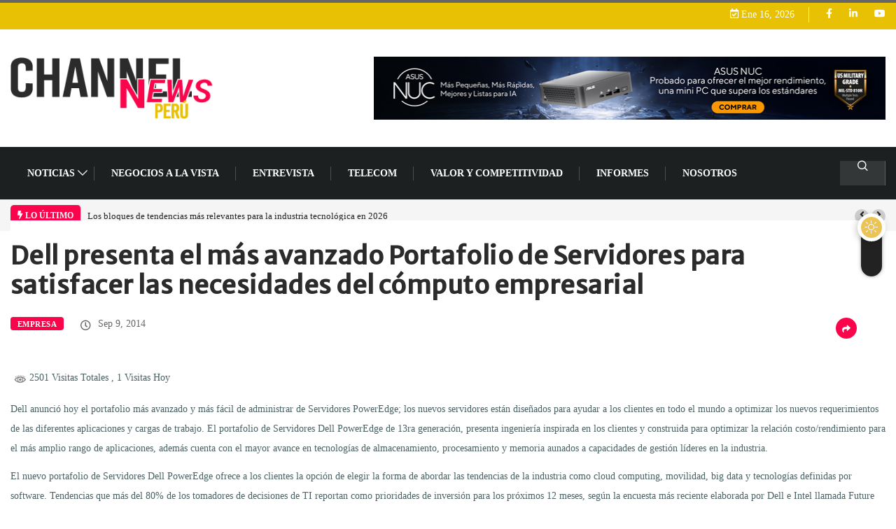

--- FILE ---
content_type: text/html; charset=UTF-8
request_url: https://channelnewsperu.com/dell-presenta-el-mas-avanzado-portafolio-de-servidores-para-satisfacer-las-necesidades-del-computo-empresarial/
body_size: 23203
content:
<script type="text/javascript">
	atOptions = {
		'key' : '291de559489111646bac8f9ebba85a35',
		'format' : 'iframe',
		'height' : 90,
		'width' : 728,
		'params' : {}
	};
</script>
<!DOCTYPE html>
<html lang="es" class="" data-skin="light">
<head>
    <meta charset="UTF-8">
	<title>Dell presenta el más avanzado Portafolio de Servidores para satisfacer las necesidades del cómputo empresarial &#8211; CHANNEL NEWS PERU</title>
		    <!-- PVC Template -->
    <script type="text/template" id="pvc-stats-view-template">
    <i class="pvc-stats-icon small" aria-hidden="true"><svg xmlns="http://www.w3.org/2000/svg" version="1.0" viewBox="0 0 502 315" preserveAspectRatio="xMidYMid meet"><g transform="translate(0,332) scale(0.1,-0.1)" fill="" stroke="none"><path d="M2394 3279 l-29 -30 -3 -207 c-2 -182 0 -211 15 -242 39 -76 157 -76 196 0 15 31 17 60 15 243 l-3 209 -33 29 c-26 23 -41 29 -80 29 -41 0 -53 -5 -78 -31z"/><path d="M3085 3251 c-45 -19 -58 -50 -96 -229 -47 -217 -49 -260 -13 -295 52 -53 146 -42 177 20 16 31 87 366 87 410 0 70 -86 122 -155 94z"/><path d="M1751 3234 c-13 -9 -29 -31 -37 -50 -12 -29 -10 -49 21 -204 19 -94 39 -189 45 -210 14 -50 54 -80 110 -80 34 0 48 6 76 34 21 21 34 44 34 59 0 14 -18 113 -40 219 -37 178 -43 195 -70 221 -36 32 -101 37 -139 11z"/><path d="M1163 3073 c-36 -7 -73 -59 -73 -102 0 -56 133 -378 171 -413 34 -32 83 -37 129 -13 70 36 67 87 -16 290 -86 209 -89 214 -129 231 -35 14 -42 15 -82 7z"/><path d="M3689 3066 c-15 -9 -33 -30 -42 -48 -48 -103 -147 -355 -147 -375 0 -98 131 -148 192 -74 13 15 57 108 97 206 80 196 84 226 37 273 -30 30 -99 39 -137 18z"/><path d="M583 2784 c-38 -19 -67 -74 -58 -113 9 -42 211 -354 242 -373 16 -10 45 -18 66 -18 51 0 107 52 107 100 0 39 -1 41 -124 234 -80 126 -108 162 -133 173 -41 17 -61 16 -100 -3z"/><path d="M4250 2784 c-14 -9 -74 -91 -133 -183 -95 -150 -107 -173 -107 -213 0 -55 33 -94 87 -104 67 -13 90 8 211 198 130 202 137 225 78 284 -27 27 -42 34 -72 34 -22 0 -50 -8 -64 -16z"/><path d="M2275 2693 c-553 -48 -1095 -270 -1585 -649 -135 -104 -459 -423 -483 -476 -23 -49 -22 -139 2 -186 73 -142 361 -457 571 -626 285 -228 642 -407 990 -497 242 -63 336 -73 660 -74 310 0 370 5 595 52 535 111 1045 392 1455 803 122 121 250 273 275 326 19 41 19 137 0 174 -41 79 -309 363 -465 492 -447 370 -946 591 -1479 653 -113 14 -422 18 -536 8z m395 -428 c171 -34 330 -124 456 -258 112 -119 167 -219 211 -378 27 -96 24 -300 -5 -401 -72 -255 -236 -447 -474 -557 -132 -62 -201 -76 -368 -76 -167 0 -236 14 -368 76 -213 98 -373 271 -451 485 -162 444 86 934 547 1084 153 49 292 57 452 25z m909 -232 c222 -123 408 -262 593 -441 76 -74 138 -139 138 -144 0 -16 -233 -242 -330 -319 -155 -123 -309 -223 -461 -299 l-81 -41 32 46 c18 26 49 83 70 128 143 306 141 649 -6 957 -25 52 -61 116 -79 142 l-34 47 45 -20 c26 -10 76 -36 113 -56z m-2057 25 c-40 -58 -105 -190 -130 -263 -110 -324 -59 -707 132 -981 25 -35 42 -64 37 -64 -19 0 -241 119 -326 174 -188 122 -406 314 -532 468 l-58 71 108 103 c185 178 428 349 672 473 66 33 121 60 123 61 2 0 -10 -19 -26 -42z"/><path d="M2375 1950 c-198 -44 -350 -190 -395 -379 -18 -76 -8 -221 19 -290 114 -284 457 -406 731 -260 98 52 188 154 231 260 27 69 37 214 19 290 -38 163 -166 304 -326 360 -67 23 -215 33 -279 19z"/></g></svg></i>
	 <%= total_view %> Visitas Totales	<% if ( today_view > 0 ) { %>
		<span class="views_today">,  <%= today_view %> Visitas Hoy</span>
	<% } %>
	</span>
	</script>
		    <meta name='robots' content='max-image-preview:large' />
	<style>img:is([sizes="auto" i], [sizes^="auto," i]) { contain-intrinsic-size: 3000px 1500px }</style>
	            <script type="text/javascript">try {
                    if ("undefined" != typeof localStorage) {
                        var digiSkin = localStorage.getItem("digi-skin"),
                            html = document.getElementsByTagName("html")[0].classList, htmlSkin = "light";
                        if (html.contains("dark-mode") && (htmlSkin = "dark"), null != digiSkin && digiSkin != htmlSkin) {
                            html.add("digi-skin-switch");
                            var digiSkinInverted = !0
                        }
                        "dark" == digiSkin ? html.add("dark-mode") : "light" == digiSkin && html.remove("dark-mode")
                    }
                } catch (t) {
                    console.log(t)
                }</script>
			        <meta name="viewport" content="width=device-width, initial-scale=1, maximum-scale=5">
        <meta name="description" content="Dell presenta el más avanzado Portafolio de Servidores para satisfacer las necesidades del cómputo empresarial"/>
		<link rel='dns-prefetch' href='//www.googletagmanager.com' />
<link rel='dns-prefetch' href='//ajax.googleapis.com' />
<link rel="alternate" type="application/rss+xml" title="CHANNEL NEWS PERU &raquo; Feed" href="https://channelnewsperu.com/feed/" />
<link rel="alternate" type="application/rss+xml" title="CHANNEL NEWS PERU &raquo; Feed de los comentarios" href="https://channelnewsperu.com/comments/feed/" />
<link rel="alternate" type="application/rss+xml" title="CHANNEL NEWS PERU &raquo; Comentario Dell presenta el más avanzado Portafolio de Servidores para satisfacer las necesidades del cómputo empresarial del feed" href="https://channelnewsperu.com/dell-presenta-el-mas-avanzado-portafolio-de-servidores-para-satisfacer-las-necesidades-del-computo-empresarial/feed/" />
		<!-- This site uses the Google Analytics by ExactMetrics plugin v7.12.1 - Using Analytics tracking - https://www.exactmetrics.com/ -->
							<script
				src="//www.googletagmanager.com/gtag/js?id=UA-165365741-1"  data-cfasync="false" data-wpfc-render="false" type="text/javascript" async></script>
			<script data-cfasync="false" data-wpfc-render="false" type="text/javascript">
				var em_version = '7.12.1';
				var em_track_user = true;
				var em_no_track_reason = '';
				
								var disableStrs = [
															'ga-disable-UA-165365741-1',
									];

				/* Function to detect opted out users */
				function __gtagTrackerIsOptedOut() {
					for (var index = 0; index < disableStrs.length; index++) {
						if (document.cookie.indexOf(disableStrs[index] + '=true') > -1) {
							return true;
						}
					}

					return false;
				}

				/* Disable tracking if the opt-out cookie exists. */
				if (__gtagTrackerIsOptedOut()) {
					for (var index = 0; index < disableStrs.length; index++) {
						window[disableStrs[index]] = true;
					}
				}

				/* Opt-out function */
				function __gtagTrackerOptout() {
					for (var index = 0; index < disableStrs.length; index++) {
						document.cookie = disableStrs[index] + '=true; expires=Thu, 31 Dec 2099 23:59:59 UTC; path=/';
						window[disableStrs[index]] = true;
					}
				}

				if ('undefined' === typeof gaOptout) {
					function gaOptout() {
						__gtagTrackerOptout();
					}
				}
								window.dataLayer = window.dataLayer || [];

				window.ExactMetricsDualTracker = {
					helpers: {},
					trackers: {},
				};
				if (em_track_user) {
					function __gtagDataLayer() {
						dataLayer.push(arguments);
					}

					function __gtagTracker(type, name, parameters) {
						if (!parameters) {
							parameters = {};
						}

						if (parameters.send_to) {
							__gtagDataLayer.apply(null, arguments);
							return;
						}

						if (type === 'event') {
							
														parameters.send_to = exactmetrics_frontend.ua;
							__gtagDataLayer(type, name, parameters);
													} else {
							__gtagDataLayer.apply(null, arguments);
						}
					}

					__gtagTracker('js', new Date());
					__gtagTracker('set', {
						'developer_id.dNDMyYj': true,
											});
															__gtagTracker('config', 'UA-165365741-1', {"forceSSL":"true","link_attribution":"true"} );
										window.gtag = __gtagTracker;										(function () {
						/* https://developers.google.com/analytics/devguides/collection/analyticsjs/ */
						/* ga and __gaTracker compatibility shim. */
						var noopfn = function () {
							return null;
						};
						var newtracker = function () {
							return new Tracker();
						};
						var Tracker = function () {
							return null;
						};
						var p = Tracker.prototype;
						p.get = noopfn;
						p.set = noopfn;
						p.send = function () {
							var args = Array.prototype.slice.call(arguments);
							args.unshift('send');
							__gaTracker.apply(null, args);
						};
						var __gaTracker = function () {
							var len = arguments.length;
							if (len === 0) {
								return;
							}
							var f = arguments[len - 1];
							if (typeof f !== 'object' || f === null || typeof f.hitCallback !== 'function') {
								if ('send' === arguments[0]) {
									var hitConverted, hitObject = false, action;
									if ('event' === arguments[1]) {
										if ('undefined' !== typeof arguments[3]) {
											hitObject = {
												'eventAction': arguments[3],
												'eventCategory': arguments[2],
												'eventLabel': arguments[4],
												'value': arguments[5] ? arguments[5] : 1,
											}
										}
									}
									if ('pageview' === arguments[1]) {
										if ('undefined' !== typeof arguments[2]) {
											hitObject = {
												'eventAction': 'page_view',
												'page_path': arguments[2],
											}
										}
									}
									if (typeof arguments[2] === 'object') {
										hitObject = arguments[2];
									}
									if (typeof arguments[5] === 'object') {
										Object.assign(hitObject, arguments[5]);
									}
									if ('undefined' !== typeof arguments[1].hitType) {
										hitObject = arguments[1];
										if ('pageview' === hitObject.hitType) {
											hitObject.eventAction = 'page_view';
										}
									}
									if (hitObject) {
										action = 'timing' === arguments[1].hitType ? 'timing_complete' : hitObject.eventAction;
										hitConverted = mapArgs(hitObject);
										__gtagTracker('event', action, hitConverted);
									}
								}
								return;
							}

							function mapArgs(args) {
								var arg, hit = {};
								var gaMap = {
									'eventCategory': 'event_category',
									'eventAction': 'event_action',
									'eventLabel': 'event_label',
									'eventValue': 'event_value',
									'nonInteraction': 'non_interaction',
									'timingCategory': 'event_category',
									'timingVar': 'name',
									'timingValue': 'value',
									'timingLabel': 'event_label',
									'page': 'page_path',
									'location': 'page_location',
									'title': 'page_title',
								};
								for (arg in args) {
																		if (!(!args.hasOwnProperty(arg) || !gaMap.hasOwnProperty(arg))) {
										hit[gaMap[arg]] = args[arg];
									} else {
										hit[arg] = args[arg];
									}
								}
								return hit;
							}

							try {
								f.hitCallback();
							} catch (ex) {
							}
						};
						__gaTracker.create = newtracker;
						__gaTracker.getByName = newtracker;
						__gaTracker.getAll = function () {
							return [];
						};
						__gaTracker.remove = noopfn;
						__gaTracker.loaded = true;
						window['__gaTracker'] = __gaTracker;
					})();
									} else {
										console.log("");
					(function () {
						function __gtagTracker() {
							return null;
						}

						window['__gtagTracker'] = __gtagTracker;
						window['gtag'] = __gtagTracker;
					})();
									}
			</script>
				<!-- / Google Analytics by ExactMetrics -->
		<script type="text/javascript">
/* <![CDATA[ */
window._wpemojiSettings = {"baseUrl":"https:\/\/s.w.org\/images\/core\/emoji\/16.0.1\/72x72\/","ext":".png","svgUrl":"https:\/\/s.w.org\/images\/core\/emoji\/16.0.1\/svg\/","svgExt":".svg","source":{"concatemoji":"https:\/\/channelnewsperu.com\/wp-includes\/js\/wp-emoji-release.min.js?ver=6.8.3"}};
/*! This file is auto-generated */
!function(s,n){var o,i,e;function c(e){try{var t={supportTests:e,timestamp:(new Date).valueOf()};sessionStorage.setItem(o,JSON.stringify(t))}catch(e){}}function p(e,t,n){e.clearRect(0,0,e.canvas.width,e.canvas.height),e.fillText(t,0,0);var t=new Uint32Array(e.getImageData(0,0,e.canvas.width,e.canvas.height).data),a=(e.clearRect(0,0,e.canvas.width,e.canvas.height),e.fillText(n,0,0),new Uint32Array(e.getImageData(0,0,e.canvas.width,e.canvas.height).data));return t.every(function(e,t){return e===a[t]})}function u(e,t){e.clearRect(0,0,e.canvas.width,e.canvas.height),e.fillText(t,0,0);for(var n=e.getImageData(16,16,1,1),a=0;a<n.data.length;a++)if(0!==n.data[a])return!1;return!0}function f(e,t,n,a){switch(t){case"flag":return n(e,"\ud83c\udff3\ufe0f\u200d\u26a7\ufe0f","\ud83c\udff3\ufe0f\u200b\u26a7\ufe0f")?!1:!n(e,"\ud83c\udde8\ud83c\uddf6","\ud83c\udde8\u200b\ud83c\uddf6")&&!n(e,"\ud83c\udff4\udb40\udc67\udb40\udc62\udb40\udc65\udb40\udc6e\udb40\udc67\udb40\udc7f","\ud83c\udff4\u200b\udb40\udc67\u200b\udb40\udc62\u200b\udb40\udc65\u200b\udb40\udc6e\u200b\udb40\udc67\u200b\udb40\udc7f");case"emoji":return!a(e,"\ud83e\udedf")}return!1}function g(e,t,n,a){var r="undefined"!=typeof WorkerGlobalScope&&self instanceof WorkerGlobalScope?new OffscreenCanvas(300,150):s.createElement("canvas"),o=r.getContext("2d",{willReadFrequently:!0}),i=(o.textBaseline="top",o.font="600 32px Arial",{});return e.forEach(function(e){i[e]=t(o,e,n,a)}),i}function t(e){var t=s.createElement("script");t.src=e,t.defer=!0,s.head.appendChild(t)}"undefined"!=typeof Promise&&(o="wpEmojiSettingsSupports",i=["flag","emoji"],n.supports={everything:!0,everythingExceptFlag:!0},e=new Promise(function(e){s.addEventListener("DOMContentLoaded",e,{once:!0})}),new Promise(function(t){var n=function(){try{var e=JSON.parse(sessionStorage.getItem(o));if("object"==typeof e&&"number"==typeof e.timestamp&&(new Date).valueOf()<e.timestamp+604800&&"object"==typeof e.supportTests)return e.supportTests}catch(e){}return null}();if(!n){if("undefined"!=typeof Worker&&"undefined"!=typeof OffscreenCanvas&&"undefined"!=typeof URL&&URL.createObjectURL&&"undefined"!=typeof Blob)try{var e="postMessage("+g.toString()+"("+[JSON.stringify(i),f.toString(),p.toString(),u.toString()].join(",")+"));",a=new Blob([e],{type:"text/javascript"}),r=new Worker(URL.createObjectURL(a),{name:"wpTestEmojiSupports"});return void(r.onmessage=function(e){c(n=e.data),r.terminate(),t(n)})}catch(e){}c(n=g(i,f,p,u))}t(n)}).then(function(e){for(var t in e)n.supports[t]=e[t],n.supports.everything=n.supports.everything&&n.supports[t],"flag"!==t&&(n.supports.everythingExceptFlag=n.supports.everythingExceptFlag&&n.supports[t]);n.supports.everythingExceptFlag=n.supports.everythingExceptFlag&&!n.supports.flag,n.DOMReady=!1,n.readyCallback=function(){n.DOMReady=!0}}).then(function(){return e}).then(function(){var e;n.supports.everything||(n.readyCallback(),(e=n.source||{}).concatemoji?t(e.concatemoji):e.wpemoji&&e.twemoji&&(t(e.twemoji),t(e.wpemoji)))}))}((window,document),window._wpemojiSettings);
/* ]]> */
</script>
<style id='wp-emoji-styles-inline-css' type='text/css'>

	img.wp-smiley, img.emoji {
		display: inline !important;
		border: none !important;
		box-shadow: none !important;
		height: 1em !important;
		width: 1em !important;
		margin: 0 0.07em !important;
		vertical-align: -0.1em !important;
		background: none !important;
		padding: 0 !important;
	}
</style>
<link rel='stylesheet' id='wp-block-library-css' href='https://channelnewsperu.com/wp-includes/css/dist/block-library/style.min.css?ver=6.8.3' type='text/css' media='all' />
<style id='wp-block-library-theme-inline-css' type='text/css'>
.wp-block-audio :where(figcaption){color:#555;font-size:13px;text-align:center}.is-dark-theme .wp-block-audio :where(figcaption){color:#ffffffa6}.wp-block-audio{margin:0 0 1em}.wp-block-code{border:1px solid #ccc;border-radius:4px;font-family:Menlo,Consolas,monaco,monospace;padding:.8em 1em}.wp-block-embed :where(figcaption){color:#555;font-size:13px;text-align:center}.is-dark-theme .wp-block-embed :where(figcaption){color:#ffffffa6}.wp-block-embed{margin:0 0 1em}.blocks-gallery-caption{color:#555;font-size:13px;text-align:center}.is-dark-theme .blocks-gallery-caption{color:#ffffffa6}:root :where(.wp-block-image figcaption){color:#555;font-size:13px;text-align:center}.is-dark-theme :root :where(.wp-block-image figcaption){color:#ffffffa6}.wp-block-image{margin:0 0 1em}.wp-block-pullquote{border-bottom:4px solid;border-top:4px solid;color:currentColor;margin-bottom:1.75em}.wp-block-pullquote cite,.wp-block-pullquote footer,.wp-block-pullquote__citation{color:currentColor;font-size:.8125em;font-style:normal;text-transform:uppercase}.wp-block-quote{border-left:.25em solid;margin:0 0 1.75em;padding-left:1em}.wp-block-quote cite,.wp-block-quote footer{color:currentColor;font-size:.8125em;font-style:normal;position:relative}.wp-block-quote:where(.has-text-align-right){border-left:none;border-right:.25em solid;padding-left:0;padding-right:1em}.wp-block-quote:where(.has-text-align-center){border:none;padding-left:0}.wp-block-quote.is-large,.wp-block-quote.is-style-large,.wp-block-quote:where(.is-style-plain){border:none}.wp-block-search .wp-block-search__label{font-weight:700}.wp-block-search__button{border:1px solid #ccc;padding:.375em .625em}:where(.wp-block-group.has-background){padding:1.25em 2.375em}.wp-block-separator.has-css-opacity{opacity:.4}.wp-block-separator{border:none;border-bottom:2px solid;margin-left:auto;margin-right:auto}.wp-block-separator.has-alpha-channel-opacity{opacity:1}.wp-block-separator:not(.is-style-wide):not(.is-style-dots){width:100px}.wp-block-separator.has-background:not(.is-style-dots){border-bottom:none;height:1px}.wp-block-separator.has-background:not(.is-style-wide):not(.is-style-dots){height:2px}.wp-block-table{margin:0 0 1em}.wp-block-table td,.wp-block-table th{word-break:normal}.wp-block-table :where(figcaption){color:#555;font-size:13px;text-align:center}.is-dark-theme .wp-block-table :where(figcaption){color:#ffffffa6}.wp-block-video :where(figcaption){color:#555;font-size:13px;text-align:center}.is-dark-theme .wp-block-video :where(figcaption){color:#ffffffa6}.wp-block-video{margin:0 0 1em}:root :where(.wp-block-template-part.has-background){margin-bottom:0;margin-top:0;padding:1.25em 2.375em}
</style>
<style id='classic-theme-styles-inline-css' type='text/css'>
/*! This file is auto-generated */
.wp-block-button__link{color:#fff;background-color:#32373c;border-radius:9999px;box-shadow:none;text-decoration:none;padding:calc(.667em + 2px) calc(1.333em + 2px);font-size:1.125em}.wp-block-file__button{background:#32373c;color:#fff;text-decoration:none}
</style>
<style id='global-styles-inline-css' type='text/css'>
:root{--wp--preset--aspect-ratio--square: 1;--wp--preset--aspect-ratio--4-3: 4/3;--wp--preset--aspect-ratio--3-4: 3/4;--wp--preset--aspect-ratio--3-2: 3/2;--wp--preset--aspect-ratio--2-3: 2/3;--wp--preset--aspect-ratio--16-9: 16/9;--wp--preset--aspect-ratio--9-16: 9/16;--wp--preset--color--black: #000000;--wp--preset--color--cyan-bluish-gray: #abb8c3;--wp--preset--color--white: #ffffff;--wp--preset--color--pale-pink: #f78da7;--wp--preset--color--vivid-red: #cf2e2e;--wp--preset--color--luminous-vivid-orange: #ff6900;--wp--preset--color--luminous-vivid-amber: #fcb900;--wp--preset--color--light-green-cyan: #7bdcb5;--wp--preset--color--vivid-green-cyan: #00d084;--wp--preset--color--pale-cyan-blue: #8ed1fc;--wp--preset--color--vivid-cyan-blue: #0693e3;--wp--preset--color--vivid-purple: #9b51e0;--wp--preset--gradient--vivid-cyan-blue-to-vivid-purple: linear-gradient(135deg,rgba(6,147,227,1) 0%,rgb(155,81,224) 100%);--wp--preset--gradient--light-green-cyan-to-vivid-green-cyan: linear-gradient(135deg,rgb(122,220,180) 0%,rgb(0,208,130) 100%);--wp--preset--gradient--luminous-vivid-amber-to-luminous-vivid-orange: linear-gradient(135deg,rgba(252,185,0,1) 0%,rgba(255,105,0,1) 100%);--wp--preset--gradient--luminous-vivid-orange-to-vivid-red: linear-gradient(135deg,rgba(255,105,0,1) 0%,rgb(207,46,46) 100%);--wp--preset--gradient--very-light-gray-to-cyan-bluish-gray: linear-gradient(135deg,rgb(238,238,238) 0%,rgb(169,184,195) 100%);--wp--preset--gradient--cool-to-warm-spectrum: linear-gradient(135deg,rgb(74,234,220) 0%,rgb(151,120,209) 20%,rgb(207,42,186) 40%,rgb(238,44,130) 60%,rgb(251,105,98) 80%,rgb(254,248,76) 100%);--wp--preset--gradient--blush-light-purple: linear-gradient(135deg,rgb(255,206,236) 0%,rgb(152,150,240) 100%);--wp--preset--gradient--blush-bordeaux: linear-gradient(135deg,rgb(254,205,165) 0%,rgb(254,45,45) 50%,rgb(107,0,62) 100%);--wp--preset--gradient--luminous-dusk: linear-gradient(135deg,rgb(255,203,112) 0%,rgb(199,81,192) 50%,rgb(65,88,208) 100%);--wp--preset--gradient--pale-ocean: linear-gradient(135deg,rgb(255,245,203) 0%,rgb(182,227,212) 50%,rgb(51,167,181) 100%);--wp--preset--gradient--electric-grass: linear-gradient(135deg,rgb(202,248,128) 0%,rgb(113,206,126) 100%);--wp--preset--gradient--midnight: linear-gradient(135deg,rgb(2,3,129) 0%,rgb(40,116,252) 100%);--wp--preset--font-size--small: 13px;--wp--preset--font-size--medium: 20px;--wp--preset--font-size--large: 36px;--wp--preset--font-size--x-large: 42px;--wp--preset--spacing--20: 0.44rem;--wp--preset--spacing--30: 0.67rem;--wp--preset--spacing--40: 1rem;--wp--preset--spacing--50: 1.5rem;--wp--preset--spacing--60: 2.25rem;--wp--preset--spacing--70: 3.38rem;--wp--preset--spacing--80: 5.06rem;--wp--preset--shadow--natural: 6px 6px 9px rgba(0, 0, 0, 0.2);--wp--preset--shadow--deep: 12px 12px 50px rgba(0, 0, 0, 0.4);--wp--preset--shadow--sharp: 6px 6px 0px rgba(0, 0, 0, 0.2);--wp--preset--shadow--outlined: 6px 6px 0px -3px rgba(255, 255, 255, 1), 6px 6px rgba(0, 0, 0, 1);--wp--preset--shadow--crisp: 6px 6px 0px rgba(0, 0, 0, 1);}:where(.is-layout-flex){gap: 0.5em;}:where(.is-layout-grid){gap: 0.5em;}body .is-layout-flex{display: flex;}.is-layout-flex{flex-wrap: wrap;align-items: center;}.is-layout-flex > :is(*, div){margin: 0;}body .is-layout-grid{display: grid;}.is-layout-grid > :is(*, div){margin: 0;}:where(.wp-block-columns.is-layout-flex){gap: 2em;}:where(.wp-block-columns.is-layout-grid){gap: 2em;}:where(.wp-block-post-template.is-layout-flex){gap: 1.25em;}:where(.wp-block-post-template.is-layout-grid){gap: 1.25em;}.has-black-color{color: var(--wp--preset--color--black) !important;}.has-cyan-bluish-gray-color{color: var(--wp--preset--color--cyan-bluish-gray) !important;}.has-white-color{color: var(--wp--preset--color--white) !important;}.has-pale-pink-color{color: var(--wp--preset--color--pale-pink) !important;}.has-vivid-red-color{color: var(--wp--preset--color--vivid-red) !important;}.has-luminous-vivid-orange-color{color: var(--wp--preset--color--luminous-vivid-orange) !important;}.has-luminous-vivid-amber-color{color: var(--wp--preset--color--luminous-vivid-amber) !important;}.has-light-green-cyan-color{color: var(--wp--preset--color--light-green-cyan) !important;}.has-vivid-green-cyan-color{color: var(--wp--preset--color--vivid-green-cyan) !important;}.has-pale-cyan-blue-color{color: var(--wp--preset--color--pale-cyan-blue) !important;}.has-vivid-cyan-blue-color{color: var(--wp--preset--color--vivid-cyan-blue) !important;}.has-vivid-purple-color{color: var(--wp--preset--color--vivid-purple) !important;}.has-black-background-color{background-color: var(--wp--preset--color--black) !important;}.has-cyan-bluish-gray-background-color{background-color: var(--wp--preset--color--cyan-bluish-gray) !important;}.has-white-background-color{background-color: var(--wp--preset--color--white) !important;}.has-pale-pink-background-color{background-color: var(--wp--preset--color--pale-pink) !important;}.has-vivid-red-background-color{background-color: var(--wp--preset--color--vivid-red) !important;}.has-luminous-vivid-orange-background-color{background-color: var(--wp--preset--color--luminous-vivid-orange) !important;}.has-luminous-vivid-amber-background-color{background-color: var(--wp--preset--color--luminous-vivid-amber) !important;}.has-light-green-cyan-background-color{background-color: var(--wp--preset--color--light-green-cyan) !important;}.has-vivid-green-cyan-background-color{background-color: var(--wp--preset--color--vivid-green-cyan) !important;}.has-pale-cyan-blue-background-color{background-color: var(--wp--preset--color--pale-cyan-blue) !important;}.has-vivid-cyan-blue-background-color{background-color: var(--wp--preset--color--vivid-cyan-blue) !important;}.has-vivid-purple-background-color{background-color: var(--wp--preset--color--vivid-purple) !important;}.has-black-border-color{border-color: var(--wp--preset--color--black) !important;}.has-cyan-bluish-gray-border-color{border-color: var(--wp--preset--color--cyan-bluish-gray) !important;}.has-white-border-color{border-color: var(--wp--preset--color--white) !important;}.has-pale-pink-border-color{border-color: var(--wp--preset--color--pale-pink) !important;}.has-vivid-red-border-color{border-color: var(--wp--preset--color--vivid-red) !important;}.has-luminous-vivid-orange-border-color{border-color: var(--wp--preset--color--luminous-vivid-orange) !important;}.has-luminous-vivid-amber-border-color{border-color: var(--wp--preset--color--luminous-vivid-amber) !important;}.has-light-green-cyan-border-color{border-color: var(--wp--preset--color--light-green-cyan) !important;}.has-vivid-green-cyan-border-color{border-color: var(--wp--preset--color--vivid-green-cyan) !important;}.has-pale-cyan-blue-border-color{border-color: var(--wp--preset--color--pale-cyan-blue) !important;}.has-vivid-cyan-blue-border-color{border-color: var(--wp--preset--color--vivid-cyan-blue) !important;}.has-vivid-purple-border-color{border-color: var(--wp--preset--color--vivid-purple) !important;}.has-vivid-cyan-blue-to-vivid-purple-gradient-background{background: var(--wp--preset--gradient--vivid-cyan-blue-to-vivid-purple) !important;}.has-light-green-cyan-to-vivid-green-cyan-gradient-background{background: var(--wp--preset--gradient--light-green-cyan-to-vivid-green-cyan) !important;}.has-luminous-vivid-amber-to-luminous-vivid-orange-gradient-background{background: var(--wp--preset--gradient--luminous-vivid-amber-to-luminous-vivid-orange) !important;}.has-luminous-vivid-orange-to-vivid-red-gradient-background{background: var(--wp--preset--gradient--luminous-vivid-orange-to-vivid-red) !important;}.has-very-light-gray-to-cyan-bluish-gray-gradient-background{background: var(--wp--preset--gradient--very-light-gray-to-cyan-bluish-gray) !important;}.has-cool-to-warm-spectrum-gradient-background{background: var(--wp--preset--gradient--cool-to-warm-spectrum) !important;}.has-blush-light-purple-gradient-background{background: var(--wp--preset--gradient--blush-light-purple) !important;}.has-blush-bordeaux-gradient-background{background: var(--wp--preset--gradient--blush-bordeaux) !important;}.has-luminous-dusk-gradient-background{background: var(--wp--preset--gradient--luminous-dusk) !important;}.has-pale-ocean-gradient-background{background: var(--wp--preset--gradient--pale-ocean) !important;}.has-electric-grass-gradient-background{background: var(--wp--preset--gradient--electric-grass) !important;}.has-midnight-gradient-background{background: var(--wp--preset--gradient--midnight) !important;}.has-small-font-size{font-size: var(--wp--preset--font-size--small) !important;}.has-medium-font-size{font-size: var(--wp--preset--font-size--medium) !important;}.has-large-font-size{font-size: var(--wp--preset--font-size--large) !important;}.has-x-large-font-size{font-size: var(--wp--preset--font-size--x-large) !important;}
:where(.wp-block-post-template.is-layout-flex){gap: 1.25em;}:where(.wp-block-post-template.is-layout-grid){gap: 1.25em;}
:where(.wp-block-columns.is-layout-flex){gap: 2em;}:where(.wp-block-columns.is-layout-grid){gap: 2em;}
:root :where(.wp-block-pullquote){font-size: 1.5em;line-height: 1.6;}
</style>
<link rel='stylesheet' id='contact-form-7-css' href='https://channelnewsperu.com/wp-content/plugins/contact-form-7/includes/css/styles.css?ver=5.7.3' type='text/css' media='all' />
<link rel='stylesheet' id='a3-pvc-style-css' href='https://channelnewsperu.com/wp-content/plugins/page-views-count/assets/css/style.min.css?ver=2.8.7' type='text/css' media='all' />
<link rel='stylesheet' id='elementor-icons-ekiticons-css' href='https://channelnewsperu.com/wp-content/plugins/elementskit-lite/modules/elementskit-icon-pack/assets/css/ekiticons.css?ver=2.8.1' type='text/css' media='all' />
<link rel='stylesheet' id='a3pvc-css' href='//channelnewsperu.com/wp-content/uploads/sass/pvc.min.css?ver=1766769878' type='text/css' media='all' />
<link rel='stylesheet' id='bootstrap-css' href='https://channelnewsperu.com/wp-content/themes/digiqole/assets/css/bootstrap.min.css?ver=2.1.4' type='text/css' media='all' />
<link rel='stylesheet' id='icon-font-css' href='https://channelnewsperu.com/wp-content/themes/digiqole/assets/css/icon-font.css?ver=2.1.4' type='text/css' media='all' />
<link rel='preload' as='style' id='digiqole-all-style-css' href='https://channelnewsperu.com/wp-content/themes/digiqole/assets/css/all.css?ver=2.1.4' type='text/css' media='all' />
<link rel='stylesheet' id='digiqole-master-css' href='https://channelnewsperu.com/wp-content/themes/digiqole/assets/css/master.css?ver=2.1.4' type='text/css' media='all' />
<style id='digiqole-master-inline-css' type='text/css'>
.progress-bar{ background-color : #00293a}
        html.fonts-loaded body{ font-family: Verdana }
        .body-box-layout{ 
            background-image:url();;
            background-repeat: no-repeat;
            background-position: center;
            background-size: cover;
            background-attachment: fixed;
         }
        body,
        .post-navigation .post-previous a p, .post-navigation .post-next a p,
        .dark-mode .blog-single .post-meta li,
        .dark-mode .wp-block-quote p,
        .dark-mode .wp-block-quote::before,
        .dark-mode .wp-block-quote cite,
        .dark-mode .view-review-list .xs-review-date,
        .dark-mode .view-review-list .xs-reviewer-author,
        .dark-mode .breadcrumb li,
        .dark-mode .post-meta span,
        .dark-mode .post-meta span a,
        .dark-mode .tranding-bg-white .tranding-bar .trending-slide-bg.trending-slide .post-title a,
        .dark-mode .blog-single .post-meta li.post-author a{
           color:  #4a6163;
        }

        h1, h2, h3, h4, h5, h6,
        .post-title,
        .post-navigation span,
        .post-title a,
        .dark-mode .error-page .error-code,
        .dark-mode.archive .entry-blog-summery .readmore-btn,
        .dark-mode .entry-blog-summery.ts-post .readmore-btn,
        .dark-mode .apsc-icons-wrapper.apsc-theme-2 .apsc-each-profile a,
        .dark-mode .ts-author-content .comment a{
            color:  #2b2b2b;
        }


        .dark-mode .apsc-icons-wrapper.apsc-theme-2 .apsc-each-profile a{
            color: #2b2b2b !important;
        }
        .dark-mode .blog-single .post .post-body{
            background: transparent;
        }

        html.fonts-loaded h1,
        html.fonts-loaded h2{
            font-family: Merriweather Sans;
        }
        html.fonts-loaded h3{ 
            font-family: Merriweather Sans;
        }

        html.fonts-loaded h4{ 
            font-family: Merriweather Sans;
        }

        a,
        .entry-header .entry-title a:hover,
        .sidebar ul li a:hover,
        .breadcrumb a:hover {
            color: #fa044b;
            transition: all ease 500ms;
        }
      
        .btn-primary:hover,
        .switch__background,
        .switch__mouth,
        .switch__eye-left,
        .switch__eye-right{
         background: #ffc94b;
         border-color: #ffc94b;;
        }

        .tag-lists a:hover,
        .tagcloud a:hover,
        .owl-carousel .owl-dots .owl-dot.active span,
        .blog-single .tag-lists a:hover {
            border-color: #fa044b;
        }

        blockquote.wp-block-quote, .wp-block-quote, .wp-block-quote:not(.is-large):not(.is-style-large), .wp-block-pullquote blockquote,
         blockquote.wp-block-pullquote, .wp-block-quote.is-large, .wp-block-quote.is-style-large{
            border-left-color: #fa044b;
        }
        
        .post .post-footer .readmore,
        .post .post-media .video-link-btn a,
        .post-list-item .recen-tab-menu.nav-tabs li a:before, 
        .post-list-item .recen-tab-menu.nav-tabs li a:after,
        .blog-single .xs-review-box .xs-review .xs-btn:hover,
        .blog-single .tag-lists span,
        .tag-lists a:hover, .tagcloud a:hover,
        .heading-style3 .block-title .title-angle-shap:before, 
        .heading-style3 .block-title .title-angle-shap:after,
         .heading-style3 .widget-title .title-angle-shap:before, 
         .heading-style3 .widget-title .title-angle-shap:after, 
         .sidebar .widget .block-title .title-angle-shap:before,
          .sidebar .widget .block-title .title-angle-shap:after, 
          .sidebar .widget .widget-title .title-angle-shap:before, 
        .sidebar .widget .widget-title .title-angle-shap:after,
        .pagination li.active a, .pagination li:hover a,
        .owl-carousel .owl-dots .owl-dot.active span,
        .main-pagination .swiper-pagination-bullet-active,
        .swiper-pagination .swiper-pagination-bullet-active,
        .header .navbar-light .ekit-wid-con .digiqole-elementskit-menu
         .elementskit-navbar-nav > li.active > a:before,
         .trending-light .tranding-bar .trending-slide .trending-title,
        .post-list-item .post-thumb .tab-post-count, .post-list-item .post-thumb .post-index,
        .woocommerce ul.products li.product .button,.woocommerce ul.products li.product .added_to_cart,
        .woocommerce nav.woocommerce-pagination ul li a:focus, .woocommerce nav.woocommerce-pagination ul li a:hover, .woocommerce nav.woocommerce-pagination ul li span.current,
        .woocommerce #respond input#submit.alt, .woocommerce a.button.alt, .woocommerce button.button.alt, .woocommerce input.button.alt,.sponsor-web-link a:hover i, .woocommerce .widget_price_filter .ui-slider .ui-slider-range,
        .woocommerce span.onsale,
        .not-found .input-group-btn,
        .btn,
        .BackTo,
        .sidebar .widget.widget_search .input-group-btn,
        .woocommerce ul.products li.product .added_to_cart:hover, .woocommerce #respond input#submit.alt:hover, .woocommerce a.button.alt:hover, .woocommerce button.button.alt:hover, 
        .footer-social li a,
        .digiqole-video-post .video-item .post-video .ts-play-btn,
        .blog-single .post-meta .social-share i.fa-share,
        .social-share i.ts-icon-share,
        .woocommerce input.button.alt:hover,
        .woocommerce .widget_price_filter .ui-slider .ui-slider-handle,
        #preloader,
        .main-slider .swiper-button-next:hover,
        .main-slider .swiper-button-prev:hover,
        .main-slider .owl-dots .owl-dot.swiper-pagination-bullet-active,
        .main-slider .owl-dots .swiper-pagination-bullet.swiper-pagination-bullet-active,
        .main-slider .swiper-pagination .owl-dot.swiper-pagination-bullet-active,
        .main-slider .swiper-pagination .swiper-pagination-bullet.swiper-pagination-bullet-active,
        .main-slider .main-pagination .owl-dot.swiper-pagination-bullet-active,
        .main-slider .main-pagination .swiper-pagination-bullet.swiper-pagination-bullet-active,
        .weekend-top .owl-dots .owl-dot.swiper-pagination-bullet-active,
        .weekend-top .owl-dots .swiper-pagination-bullet.swiper-pagination-bullet-active,
        .weekend-top .swiper-pagination .owl-dot.swiper-pagination-bullet-active,
        .weekend-top .swiper-pagination .swiper-pagination-bullet.swiper-pagination-bullet-active,
        .featured-tab-item .nav-tabs .nav-link.active:before,
        .post-slider .swiper-pagination .swiper-pagination-bullet.swiper-pagination-bullet-active,
        .blog-single .post-meta .social-share .ts-icon-share {
            background: #fa044b;
        }
        .owl-carousel.owl-loaded .owl-nav .owl-next.disabled, 
        .owl-carousel.owl-loaded .owl-nav .owl-prev.disabled,
        .ts-about-image-wrapper.owl-carousel.owl-theme .owl-nav [class*=owl-]:hover{
            background: #fa044b !important;
        }

        .ts-footer .recent-posts-widget .post-content .post-title a:hover,
        .post-list-item .recen-tab-menu.nav-tabs li a.active,
        .ts-footer .footer-left-widget .footer-social li a:hover,
         .ts-footer .footer-widget .footer-social li a:hover,
         .heading-style3 .block-title, .heading-style3 .widget-title,
         .topbar.topbar-gray .tranding-bg-white .tranding-bar .trending-slide-bg .trending-title i,
         .sidebar .widget .block-title, .sidebar .widget .widget-title,
         .header .navbar-light .ekit-wid-con .digiqole-elementskit-menu .elementskit-navbar-nav .dropdown-item.active,
         .header .navbar-light .ekit-wid-con .digiqole-elementskit-menu .elementskit-navbar-nav li a:hover,
         .social-links li a:hover,
         .post-title a:hover,
         .video-tab-list .post-tab-list li a.active h4.post-title, .video-tab-list .post-tab-list li a:hover h4.post-title,
         .featured-tab-item .nav-tabs .nav-link.active .tab-head > span.tab-text-title,
         .woocommerce ul.products li.product .price, 
         .woocommerce ul.products li.product .woocommerce-loop-product__title:hover,
         .load-more-btn .digiqole-post-grid-loadmore:hover,
         .blog-single .post-meta li.meta-post-view,
         .ts-overlay-style .post-meta-info li.active i,
         .blog-single .post-meta li a:hover {
            color: #fa044b;
        }
        
        .post-layout-style5 .post-meta li.meta-post-view .ts-icon {
            color: #fa044b!important;
        }
      
        
            .topbar.topbar-gray,
            .topbar-dark .top-dark-info{
                background: #e8c104;
            }
        
            .topbar .top-nav li a,
            .topbar .social-links li a,
            .topbar.topbar-gray .top-info li,
            .tranding-bg-dark .tranding-bar .trending-slide-bg .trending-title,
            .tranding-bg-dark .tranding-bar .trending-slide-bg .post-title a,
            .topbar-dark .top-dark-info .top-info li,
            .tranding-bar .trending-slide .post-title a,
            .header-gradient-area .topbar .tranding-bar .trending-slide .trending-title,
            .header-gradient-area .topbar .top-info li a, .header-gradient-area .topbar .social-links li a,
            .header-gradient-area .topbar .top-info li, .header-gradient-area .topbar .social-links li,
            .topbar.topbar-gray .tranding-bg-white .tranding-bar .trending-slide-bg .trending-title,
            .topbar.topbar-gray .tranding-bg-white .tranding-bar .trending-slide-bg .post-title a,
            .topbar .social-links .header-date-info{
                color: #ffffff;
            }
        
            .topbar.topbar-gray,
            .header-gradient-area .topbar.b-bottom,
            .topbar.topbar-gray, .topbar-dark .top-dark-info{
                padding-top: 10px;
            }
            .topbar.topbar-gray,
            .header-gradient-area .topbar.b-bottom,
            .topbar.topbar-gray, .topbar-dark .top-dark-info{
                padding-bottom: 10px;
            }
        
            .logo img{
                max-width: 300px;
            }
        
            .logo{
                padding-top:  20px;
                padding-bottom:  20px;
            }
        
            .header .navbar-light .ekit-wid-con .digiqole-elementskit-menu{
               height: 75px;
            }
            @media(min-width: 1024px){
                .header-gradient-area .navbar-light .ekit-wid-con .digiqole-elementskit-menu .elementskit-navbar-nav > li > a,
                .header.header-gradient .navbar-light .ekit-wid-con .digiqole-elementskit-menu .elementskit-navbar-nav > li > a, 
                .header .navbar-light .ekit-wid-con .digiqole-elementskit-menu .elementskit-navbar-nav > li > a,
                 .header .navbar-light .nav-search-area a, .header-gradient .navbar-light .social-links li a, 
                 .header .navbar-light .navbar-nav > li > a, 
               .header-gradient .navbar-light .nav-search-area .header-search-icon a{
                   line-height: 75px;
               }
            }
        
                .header-gradient,
                .header-dark .navbar-light,
                .header-gradient .navbar-sticky.sticky,
                .header-bg-dark .navbar-sticky.sticky,
                .header-bg-dark,
                .header-middle-gradent{
                    background-image: linear-gradient(20deg, #1d2021 0%, #1d2021 100%);
                }
            
                @media(min-width: 1024px){
                    .header-gradient-area .navbar-light .ekit-wid-con .digiqole-elementskit-menu .elementskit-navbar-nav > li > a,
                    .header.header-gradient .navbar-light .ekit-wid-con .digiqole-elementskit-menu .elementskit-navbar-nav > li > a,
                    .header .navbar-light .ekit-wid-con .digiqole-elementskit-menu .elementskit-navbar-nav > li > a,
                    .header .navbar-light .nav-search-area a,
                    .header-gradient .navbar-light .social-links li a,
                    .header .navbar-light .navbar-nav > li > a{
                           color: #ffffff;
                    }
                }
            
                @media(min-width: 1024px){
                    .header-gradient-area .navbar-light .ekit-wid-con .digiqole-elementskit-menu .elementskit-navbar-nav > li > a:hover,
                    .header.header-gradient .navbar-light .ekit-wid-con .digiqole-elementskit-menu .elementskit-navbar-nav > li > a:hover,
                    .header .navbar-light .navbar-nav > li > a:hover,
                    .header-gradient-area .header .navbar-light .navbar-nav > li.active > a, 
                    .header-gradient-area .header .navbar-light .navbar-nav > li:hover > a,
                    .navbar-solid.header .navbar-light .navbar-nav li.active > a,
                    .header.header-dark .navbar-light .navbar-nav li.active > a,
                    .header .navbar-light .navbar-nav li.active > a,
                    .header.header-gradient .navbar-light .ekit-wid-con .digiqole-elementskit-menu .elementskit-navbar-nav > li.active > a,
                    .header .navbar-light .ekit-wid-con .digiqole-elementskit-menu .elementskit-navbar-nav > li:hover > a{
                        color: #4a6163;
                    }


                    
                }
                .header .navbar-light .ekit-wid-con .digiqole-elementskit-menu .elementskit-navbar-nav > li.active > a:before,
                .header .navbar-light .navbar-nav > li.active > a:before{
                    background: #4a6163;
                }
            
     
            html.fonts-loaded .header .navbar-light .navbar-nav li ul.dropdown-menu li a,
            html.fonts-loaded .header .navbar-light .ekit-wid-con .digiqole-elementskit-menu .elementskit-navbar-nav li ul li a,
            html.fonts-loaded .header .navbar-light .ekit-wid-con .digiqole-elementskit-menu .elementskit-navbar-nav li .elementskit-dropdown li a{
                   color: ;
                   font-size: 11px;
                }
            
            html.fonts-loaded .header-gradient-area .navbar-light .ekit-wid-con .digiqole-elementskit-menu .elementskit-navbar-nav > li > a,
            html.fonts-loaded .header.header-gradient .navbar-light .ekit-wid-con .digiqole-elementskit-menu .elementskit-navbar-nav > li > a,
            html.fonts-loaded .header .navbar-light .ekit-wid-con .digiqole-elementskit-menu .elementskit-navbar-nav > li > a,
            html.fonts-loaded .header .navbar-light .nav-search-area a,
            html.fonts-loaded .header-gradient .navbar-light .social-links li a,
            html.fonts-loaded .header .navbar-light .navbar-nav > li > a,
            html.fonts-loaded .header-gradient .navbar-light .nav-search-area .header-search-icon a{
                font-family: Lato;
                }
            
               .tranding-bar .trending-slide-bg,
                .tranding-bg-dark .tranding-bar,
                 .tranding-gradient .tranding-bar{
                  background-color: #f9a66c;
               }
         .ts-footer{
            padding-top:70px;
            padding-bottom:20px;
         }
      body,
      .dark-mode .ts-author-media,
      .dark-mode .ts-author-content::before,
      .dark-mode .ts-author-content::after,
      .dark-mode .post-layout-style4 .post-single .entry-header{
         background-color: #ffffff;
      }
     
      .ts-footer{
          background-color: #222222;
          background-repeat:no-repeat;
          background-size: cover;
          
          
      }
      .newsletter-form span,
      .ts-footer .widget-title span{
        background-color: #222222;
      }

      .ts-footer-classic .widget-title,
      .ts-footer-classic h3,
      .ts-footer-classic h4,
      .ts-footer .widget-title,
      .ts-footer-classic .contact h3{
          color: #fff;
      }
      .ts-footer p,
      .ts-footer .list-arrow li a,
      .ts-footer .menu li a,
      .ts-footer .service-time li,
      .ts-footer .list-arrow li::before, 
      .ts-footer .footer-info li,
      .ts-footer .footer-left-widget .footer-social li a, .ts-footer .footer-widget .footer-social li a,
      .ts-footer .footer-left-widget p, .ts-footer .footer-widget p,
      .ts-footer .recent-posts-widget .post-content .post-title a,
      .ts-footer .menu li::before{
        color: #fff;
      }

     
     
      .copy-right{
         background-color: #101010;
      }
      .copy-right .copyright-text p{
         color: #fff;
      }
      
         
         @media (min-width: 992px){
            .container,
            .body-box-layout .body-inner-content,
            .body-box-layout .body-inner-content .navbar-sticky.sticky,
            .body-box-layout .body-inner-content .header-bg-dark .container,
            .elementor-section.elementor-section-boxed>.elementor-container {
               max-width: 1080px;
            }   
         } 
         @media (min-width: 1200px) {
            .container,
            .body-box-layout .body-inner-content,
            .body-box-layout .body-inner-content .navbar-sticky.sticky,
            .body-box-layout .body-inner-content .header-bg-dark .container,
            .elementor-section.elementor-section-boxed>.elementor-container {
               max-width: 1300px;
            }
         }
        
         
</style>
<link rel='stylesheet' id='ekit-widget-styles-css' href='https://channelnewsperu.com/wp-content/plugins/elementskit-lite/widgets/init/assets/css/widget-styles.css?ver=2.8.1' type='text/css' media='all' />
<link rel='stylesheet' id='ekit-responsive-css' href='https://channelnewsperu.com/wp-content/plugins/elementskit-lite/widgets/init/assets/css/responsive.css?ver=2.8.1' type='text/css' media='all' />
<script type="text/javascript" src="https://channelnewsperu.com/wp-content/plugins/google-analytics-dashboard-for-wp_old/assets/js/frontend-gtag.min.js?ver=7.12.1" id="exactmetrics-frontend-script-js"></script>
<script data-cfasync="false" data-wpfc-render="false" type="text/javascript" id='exactmetrics-frontend-script-js-extra'>/* <![CDATA[ */
var exactmetrics_frontend = {"js_events_tracking":"true","download_extensions":"doc,pdf,ppt,zip,xls,docx,pptx,xlsx","inbound_paths":"[{\"path\":\"\\\/go\\\/\",\"label\":\"affiliate\"},{\"path\":\"\\\/recommend\\\/\",\"label\":\"affiliate\"}]","home_url":"https:\/\/channelnewsperu.com","hash_tracking":"false","ua":"UA-165365741-1","v4_id":""};/* ]]> */
</script>
<script type="text/javascript" src="https://channelnewsperu.com/wp-includes/js/jquery/jquery.min.js?ver=3.7.1" id="jquery-core-js"></script>
<script type="text/javascript" src="https://channelnewsperu.com/wp-includes/js/jquery/jquery-migrate.min.js?ver=3.4.1" id="jquery-migrate-js"></script>
<script type="text/javascript" src="https://channelnewsperu.com/wp-includes/js/underscore.min.js?ver=1.13.7" id="underscore-js"></script>
<script type="text/javascript" src="https://channelnewsperu.com/wp-includes/js/backbone.min.js?ver=1.6.0" id="backbone-js"></script>
<script type="text/javascript" id="a3-pvc-backbone-js-extra">
/* <![CDATA[ */
var pvc_vars = {"rest_api_url":"https:\/\/channelnewsperu.com\/wp-json\/pvc\/v1","ajax_url":"https:\/\/channelnewsperu.com\/wp-admin\/admin-ajax.php","security":"a5aad44fe4","ajax_load_type":"rest_api"};
/* ]]> */
</script>
<script type="text/javascript" src="https://channelnewsperu.com/wp-content/plugins/page-views-count/assets/js/pvc.backbone.min.js?ver=2.8.7" id="a3-pvc-backbone-js"></script>

<!-- Fragmento de código de Google Analytics añadido por Site Kit -->
<script type="text/javascript" src="https://www.googletagmanager.com/gtag/js?id=UA-165365741-3" id="google_gtagjs-js" async></script>
<script type="text/javascript" id="google_gtagjs-js-after">
/* <![CDATA[ */
window.dataLayer = window.dataLayer || [];function gtag(){dataLayer.push(arguments);}
gtag('set', 'linker', {"domains":["channelnewsperu.com"]} );
gtag("js", new Date());
gtag("set", "developer_id.dZTNiMT", true);
gtag("config", "UA-165365741-3", {"anonymize_ip":true});
gtag("config", "G-NSG8P6WV6E");
/* ]]> */
</script>

<!-- Final del fragmento de código de Google Analytics añadido por Site Kit -->
<script type="text/javascript" id="csf-google-web-fonts-js-extra">
/* <![CDATA[ */
var WebFontConfig = {"google":{"families":["Merriweather Sans:400","Merriweather:400","Lato:400"]}};
/* ]]> */
</script>
<script type="text/javascript" src="//ajax.googleapis.com/ajax/libs/webfont/1.6.26/webfont.js" id="csf-google-web-fonts-js"></script>
<link rel="https://api.w.org/" href="https://channelnewsperu.com/wp-json/" /><link rel="alternate" title="JSON" type="application/json" href="https://channelnewsperu.com/wp-json/wp/v2/posts/26229" /><link rel="EditURI" type="application/rsd+xml" title="RSD" href="https://channelnewsperu.com/xmlrpc.php?rsd" />
<meta name="generator" content="WordPress 6.8.3" />
<link rel="canonical" href="https://channelnewsperu.com/dell-presenta-el-mas-avanzado-portafolio-de-servidores-para-satisfacer-las-necesidades-del-computo-empresarial/" />
<link rel='shortlink' href='https://channelnewsperu.com/?p=26229' />
<link rel="alternate" title="oEmbed (JSON)" type="application/json+oembed" href="https://channelnewsperu.com/wp-json/oembed/1.0/embed?url=https%3A%2F%2Fchannelnewsperu.com%2Fdell-presenta-el-mas-avanzado-portafolio-de-servidores-para-satisfacer-las-necesidades-del-computo-empresarial%2F" />
<link rel="alternate" title="oEmbed (XML)" type="text/xml+oembed" href="https://channelnewsperu.com/wp-json/oembed/1.0/embed?url=https%3A%2F%2Fchannelnewsperu.com%2Fdell-presenta-el-mas-avanzado-portafolio-de-servidores-para-satisfacer-las-necesidades-del-computo-empresarial%2F&#038;format=xml" />
<meta name="generator" content="Site Kit by Google 1.93.0" /><script type="text/javascript">
(function(url){
	if(/(?:Chrome\/26\.0\.1410\.63 Safari\/537\.31|WordfenceTestMonBot)/.test(navigator.userAgent)){ return; }
	var addEvent = function(evt, handler) {
		if (window.addEventListener) {
			document.addEventListener(evt, handler, false);
		} else if (window.attachEvent) {
			document.attachEvent('on' + evt, handler);
		}
	};
	var removeEvent = function(evt, handler) {
		if (window.removeEventListener) {
			document.removeEventListener(evt, handler, false);
		} else if (window.detachEvent) {
			document.detachEvent('on' + evt, handler);
		}
	};
	var evts = 'contextmenu dblclick drag dragend dragenter dragleave dragover dragstart drop keydown keypress keyup mousedown mousemove mouseout mouseover mouseup mousewheel scroll'.split(' ');
	var logHuman = function() {
		if (window.wfLogHumanRan) { return; }
		window.wfLogHumanRan = true;
		var wfscr = document.createElement('script');
		wfscr.type = 'text/javascript';
		wfscr.async = true;
		wfscr.src = url + '&r=' + Math.random();
		(document.getElementsByTagName('head')[0]||document.getElementsByTagName('body')[0]).appendChild(wfscr);
		for (var i = 0; i < evts.length; i++) {
			removeEvent(evts[i], logHuman);
		}
	};
	for (var i = 0; i < evts.length; i++) {
		addEvent(evts[i], logHuman);
	}
})('//channelnewsperu.com/?wordfence_lh=1&hid=C5BE80F974B9E6A74B65C8F14567EAAA');
</script>            <meta name="description" content="Dell presenta el más avanzado Portafolio de Servidores para satisfacer las necesidades del cómputo empresarial">
            <meta property="og:title" content="Dell presenta el más avanzado Portafolio de Servidores para satisfacer las necesidades del cómputo empresarial">
            <meta property="og:description" content="Dell anunció hoy el portafolio más avanzado y más fácil de administrar de Servidores PowerEdge; los nuevos servidores están diseñados para ayudar a los clientes en todo el mundo a optimizar los nuevos requerimientos de las diferentes aplicaciones y cargas de trabajo.">
            <meta property="og:image" content=""/>
            <meta property="og:url" content="https://channelnewsperu.com/dell-presenta-el-mas-avanzado-portafolio-de-servidores-para-satisfacer-las-necesidades-del-computo-empresarial/">

			
<!-- Fragmento de código de Google Adsense añadido por Site Kit -->
<meta name="google-adsense-platform-account" content="ca-host-pub-2644536267352236">
<meta name="google-adsense-platform-domain" content="sitekit.withgoogle.com">
<!-- Final del fragmento de código de Google Adsense añadido por Site Kit -->
<style type="text/css">body{font-family:"Verdana";font-weight:normal;font-size:14px;line-height:19px;}h1{font-family:"Merriweather Sans";font-weight:normal;}h3{font-family:"Merriweather Sans";font-weight:normal;}h4{font-family:"Merriweather";font-weight:normal;}</style>		<style type="text/css" id="wp-custom-css">
			img[alt="Digiqole Ad"] {
    display: none !important;
}
		</style>
		</head>
<body class="wp-singular post-template-default single single-post postid-26229 single-format-standard wp-custom-logo wp-theme-digiqole sidebar-inactive elementor-default elementor-kit-59698" >


			
            <div class="reading-progressbar">
                <div class="progress-container">
                    <div class="progress-bar" id="readingProgressbar"></div>
                </div>
            </div>

				        <div class="color_swicher change-mode">
            <div class="switch_container">
                <i class="ts-icon ts-icon-sun"></i>
                <i class="ts-icon ts-icon-moon"></i>
            </div>
        </div>

		

<div class="body-inner-content">

	    <div class="topbar topbar-gray">
        <div class="container">
            <div class="row top-dark-info">
                <div class="col-md-5 col-lg-6 xs-center">
                    <ul class="top-info">
                    </ul>
					
                </div>
                <div class="col-md-7 col-lg-6 align-self-center">
					                        <ul class="social-links social-dark text-right">
                            <li class="header-date-info"><i class="ts-icon ts-icon-calendar-check"
                                                            aria-hidden="true"></i>
								Ene 16, 2026                            </li>
							                                    <li class="fab facebook-f">
                                        <a target="_blank" title="facebook"
                                           href="https://www.facebook.com/ChannelNewsPeru">
                                            <span class="social-icon">  <i class="ts-icon ts-icon-facebook-f"></i> </span>
                                        </a>
                                    </li>
								                                    <li class="fab linkedin-in">
                                        <a target="_blank" title="Linkedin"
                                           href="https://www.linkedin.com/company/channel-news-per%C3%BA/">
                                            <span class="social-icon">  <i class="ts-icon ts-icon-linkedin-in"></i> </span>
                                        </a>
                                    </li>
								                                    <li class="fab youtube">
                                        <a target="_blank" title="Youtube"
                                           href="https://www.youtube.com/channel/UCc8Ukxs5A4Y5LchWwlL9M2A">
                                            <span class="social-icon">  <i class="ts-icon ts-icon-youtube"></i> </span>
                                        </a>
                                    </li>
															                        </ul>
					                    <!-- end social links -->
                </div>
                <!-- end col -->
            </div>
            <!-- end row -->
        </div>
        <!-- end container -->
    </div>
<!-- tranding bar -->

<div class="header-middle-area">
    <div class="container">
        <div class="row">
            <div class="col-md-4 col-lg-3 align-self-center">
                <div class="logo-area">
										                    <a class="logo" href="https://channelnewsperu.com/">

						                            <img class="img-fluid logo-dark" src="https://channelnewsperu.com/wp-content/uploads/2022/12/logo-channel-news.png"
                                 alt="CHANNEL NEWS PERU">
                            <img class="img-fluid logo-light" src="https://channelnewsperu.com/wp-content/uploads/2022/12/logo-channel-news-neg.png"
                                 alt="CHANNEL NEWS PERU">
						
                    </a>
					                </div>
            </div>
            <!-- col end  -->
            <div class="col-md-8 col-lg-9 align-self-center">
                <div class="banner-img text-right">
					                <a href="https://www.deltron.com.pe/modulos/productos/items/producto.php?item_number=BBASNUC14RVSU91" target="_blank">
                    <img width="731" height="91" class="img-fluid" src="https://channelnewsperu.com/wp-content/uploads/2025/11/NUCCC.jpg"
                         alt="Digiqole ads">
                </a>
				                </div>
            </div>
            <!-- col end  -->
        </div>
    </div>
</div>
<header id="header" class="header header-gradient">
    <div class=" header-wrapper navbar-sticky ">
        <div class="container">
            <nav class="navbar navbar-expand-lg navbar-light">
				                <a class="logo d-none" href="https://channelnewsperu.com/">
					                        <img width="220" height="33" class="img-fluid" src="https://channelnewsperu.com/wp-content/uploads/2022/12/logo-channel-news.png"
                             alt="CHANNEL NEWS PERU">
					                </a>
				                <button class="navbar-toggler" type="button" data-toggle="collapse"
                        data-target="#primary-nav" aria-controls="primary-nav" aria-expanded="false"
                        aria-label="Toggle navigation">
                    <span class="navbar-toggler-icon"><i class="ts-icon ts-icon-menu"></i></span>
                </button>

				<div id="primary-nav" class="collapse navbar-collapse"><ul id="main-menu" class="navbar-nav"><li id="menu-item-78053" class="menu-item menu-item-type-custom menu-item-object-custom menu-item-has-children menu-item-78053 nav-item dropdown"><a href="#" class="nav-link dropdown-toggle" data-toggle="dropdown">NOTICIAS</a>
<ul class="dropdown-menu">
	<li id="menu-item-78056" class="menu-item menu-item-type-taxonomy menu-item-object-category menu-item-78056 nav-item"><a href="https://channelnewsperu.com/category/destacados/" class=" dropdown-item">Destacados</a>	<li id="menu-item-78062" class="menu-item menu-item-type-taxonomy menu-item-object-category menu-item-78062 nav-item"><a href="https://channelnewsperu.com/category/inteligencia-de-negocios/" class=" dropdown-item">Economía y Negocios</a>	<li id="menu-item-78058" class="menu-item menu-item-type-taxonomy menu-item-object-category current-post-ancestor current-menu-parent current-post-parent menu-item-78058 nav-item"><a href="https://channelnewsperu.com/category/empresa/" class=" dropdown-item">Empresa</a>	<li id="menu-item-78059" class="menu-item menu-item-type-taxonomy menu-item-object-category menu-item-78059 nav-item"><a href="https://channelnewsperu.com/category/global/" class=" dropdown-item">Global</a>	<li id="menu-item-78071" class="menu-item menu-item-type-taxonomy menu-item-object-category menu-item-78071 nav-item"><a href="https://channelnewsperu.com/category/infraestructura-de-conectividad/" class=" dropdown-item">Infraestructura de Conectividad</a>	<li id="menu-item-78061" class="menu-item menu-item-type-taxonomy menu-item-object-category menu-item-78061 nav-item"><a href="https://channelnewsperu.com/category/infraestructura-electrica/" class=" dropdown-item">Infraestructura Eléctrica</a>	<li id="menu-item-95476" class="menu-item menu-item-type-taxonomy menu-item-object-category menu-item-95476 nav-item"><a href="https://channelnewsperu.com/category/startup/" class=" dropdown-item">StartUp</a>	<li id="menu-item-95715" class="menu-item menu-item-type-taxonomy menu-item-object-category menu-item-95715 nav-item"><a href="https://channelnewsperu.com/category/eventos/" class=" dropdown-item">Eventos</a>	<li id="menu-item-95716" class="menu-item menu-item-type-taxonomy menu-item-object-category menu-item-95716 nav-item"><a href="https://channelnewsperu.com/category/opinion/" class=" dropdown-item">Opinión</a></ul>
</li>
<li id="menu-item-95469" class="menu-item menu-item-type-taxonomy menu-item-object-category menu-item-95469 nav-item"><a href="https://channelnewsperu.com/category/negocios-a-la-vista/" class="nav-link">NEGOCIOS A LA VISTA</a></li>
<li id="menu-item-78067" class="menu-item menu-item-type-taxonomy menu-item-object-category menu-item-78067 nav-item"><a href="https://channelnewsperu.com/category/entrevista/" class="nav-link">ENTREVISTA</a></li>
<li id="menu-item-78952" class="menu-item menu-item-type-custom menu-item-object-custom menu-item-78952 nav-item"><a href="https://channelnewsperu.com/category/telecom/" class="nav-link">TELECOM</a></li>
<li id="menu-item-95475" class="menu-item menu-item-type-taxonomy menu-item-object-category menu-item-95475 nav-item"><a href="https://channelnewsperu.com/category/competitividad/" class="nav-link">VALOR Y COMPETITIVIDAD</a></li>
<li id="menu-item-95477" class="menu-item menu-item-type-taxonomy menu-item-object-category menu-item-95477 nav-item"><a href="https://channelnewsperu.com/category/informes/" class="nav-link">Informes</a></li>
<li id="menu-item-78076" class="menu-item menu-item-type-post_type menu-item-object-page menu-item-78076 nav-item"><a href="https://channelnewsperu.com/nosotros/" class="nav-link">Nosotros</a></li>
</ul></div>
									                        <ul class="social-links text-right">

                        </ul>
					                    <!-- end social links -->

                    <div class="nav-search-area">
						                            <div class="header-search-icon">
                                <a href="#modal-popup-2" class="navsearch-button nav-search-button xs-modal-popup"
                                   title="popup modal for search"><i
                                            class="ts-icon ts-icon-search1"></i></a>
                            </div>
						                        <!-- xs modal -->
                        <div class="zoom-anim-dialog mfp-hide modal-searchPanel ts-search-form" id="modal-popup-2">
                            <div class="modal-dialog modal-lg">
                                <div class="modal-content">
                                    <div class="xs-search-panel">
										
        <form  method="get" action="https://channelnewsperu.com/" class="digiqole-serach xs-search-group">
            <div class="input-group">
                <input type="search" class="form-control" name="s" placeholder="Search Keyword" value="">
                <button class="input-group-btn search-button"><i class="ts-icon ts-icon-search1"></i></button>
            </div>
        </form>                                    </div>
                                </div>
                            </div>
                        </div><!-- End xs modal --><!-- end language switcher strart -->
                    </div>

				                <!-- Site search end-->


            </nav>
        </div><!-- container end-->
    </div>
</header>


<div class="tranding-bg-white trending-light bg-gray">
    <div class="container">
		
    <div class="tranding-bar">
    <div id="tredingcarousel" class="trending-slide carousel slide trending-slide-bg" data-ride="carousel">
		            <p class="trending-title">
                <i class="ts-icon ts-icon-bolt"></i>   Lo último            </p>
		        <div class="carousel-inner">
					            <div class="carousel-item active">
				                    <a class="post-title title-small"
                       href="https://channelnewsperu.com/los-bloques-de-tendencias-mas-relevantes-para-la-industria-tecnologica-en-2026/">Los bloques de tendencias más relevantes para la industria tecnológica en 2026</a>
                </div><!--/.carousel-item -->
						                <div class="carousel-item">
					                    <a class="post-title title-small"
                       href="https://channelnewsperu.com/vertiv-lanza-megamod-hdx-una-solucion-modular-de-refrigeracion-liquida-de-hasta-10-mw-para-centros-de-datos-de-ia-y-alta-densidad/">Vertiv lanza MegaMod HDX, una solución modular de refrigeración líquida de hasta 10 MW para centros de datos de IA y alta densidad</a>
                </div><!--/.carousel-item -->
						                <div class="carousel-item">
					                    <a class="post-title title-small"
                       href="https://channelnewsperu.com/las-tensiones-entre-china-y-taiwan-y-su-impacto-en-la-cadena-de-microchips/">Las tensiones entre China y Taiwán y su impacto en la cadena de microchips</a>
                </div><!--/.carousel-item -->
						                <div class="carousel-item">
					                    <a class="post-title title-small"
                       href="https://channelnewsperu.com/en-2026-la-ciberseguridad-frente-a-la-ia-deja-atras-la-defensa-reactiva/">En 2026, la ciberseguridad frente a la IA deja atrás la defensa reactiva</a>
                </div><!--/.carousel-item -->
						                <div class="carousel-item">
					                    <a class="post-title title-small"
                       href="https://channelnewsperu.com/claude-cowork-el-nuevo-agente-de-anthropic-que-permite-automatizar-tareas-sin-saber-programar/">Claude Cowork, el nuevo agente de Anthropic que permite automatizar tareas sin saber programar</a>
                </div><!--/.carousel-item -->
				            </div> <!--/.carousel-inner-->
			                <div class="tp-control">
                    <a class="tp-control-prev" href="#tredingcarousel" role="button" data-slide="prev">
                        <i class="ts-icon ts-icon-angle-left"></i>
                    </a>
                    <a class="tp-control-next" href="#tredingcarousel" role="button" data-slide="next">
                        <i class="ts-icon ts-icon-angle-right"></i>
                    </a>
                </div>
			        </div> <!--/.trending-slide-->
    </div> <!--/.container-->
    </div>
</div>    <div class="container">
        <div class="row">
            <div class="col-lg-12">
				<ol class="breadcrumb" data-wow-duration="2s"><li><i class="ts-icon ts-icon-home-solid"></i> <a href="https://channelnewsperu.com">Home</a><i class="ts-icon ts-icon-angle-right"></i></li> <li> <a href=https://channelnewsperu.com/category/empresa/>Empresa</a> </li><li><i class="ts-icon ts-icon-angle-right"></i>Dell presenta el&hellip;</li></ol>            </div>
        </div>
    </div>
    
    
    <div id="main-content" class="main-container blog-single post-layout-style4"
         role="main">

		
			
            <div class="container">
                <div class="row">

					<div class="col-md-12 post-header-style3">
	</div>
                  </div>
                <div class="row digiqole-content">
					                    <div class="col-lg-12">
						                            <article id="post-26229" class="post-content post-single post-26229 post type-post status-publish format-standard hentry category-empresa">
								<!-- Article header -->
<header class="entry-header clearfix">
	    <h1 class="post-title lg">
		Dell presenta el más avanzado Portafolio de Servidores para satisfacer las necesidades del cómputo empresarial
    </h1>
	        <ul class="post-meta">
			                <li class="post-category">
					<a 
               class="post-cat" 
               href="https://channelnewsperu.com/category/empresa/"
               style=" background-color:#fa044b;color:#ffffff "
               >Empresa
            </a>                </li>
						<li class="post-meta-date">
                     <i class="ts-icon ts-icon-clock-regular"></i>
                        Sep 9, 2014</li><li class="social-share"> <i class="ts-icon ts-icon-share"></i>    <ul class="social-list version-2">
		            <li><a data-social="facebook"
                   class="facebook" href="#" title="Dell presenta el más avanzado Portafolio de Servidores para satisfacer las necesidades del cómputo empresarial"><i
                            class="fa fa-facebook"></i></a></li>
		            <li><a data-social="twitter"
                   class="twitter" href="#" title="Dell presenta el más avanzado Portafolio de Servidores para satisfacer las necesidades del cómputo empresarial"><i
                            class="fa fa-twitter"></i></a></li>
		            <li><a data-social="linkedin"
                   class="linkedin" href="#" title="Dell presenta el más avanzado Portafolio de Servidores para satisfacer las necesidades del cómputo empresarial"><i
                            class="fa fa-linkedin"></i></a></li>
		    </ul>
	</li>        </ul>
	</header><!-- header end -->

<div class="post-body clearfix">


    <!-- Article content -->
    <div class="entry-content clearfix">
		<div class="pvc_clear"></div>
<p id="pvc_stats_26229" class="pvc_stats all  pvc_load_by_ajax_update" data-element-id="26229" style=""><i class="pvc-stats-icon small" aria-hidden="true"><svg xmlns="http://www.w3.org/2000/svg" version="1.0" viewBox="0 0 502 315" preserveAspectRatio="xMidYMid meet"><g transform="translate(0,332) scale(0.1,-0.1)" fill="" stroke="none"><path d="M2394 3279 l-29 -30 -3 -207 c-2 -182 0 -211 15 -242 39 -76 157 -76 196 0 15 31 17 60 15 243 l-3 209 -33 29 c-26 23 -41 29 -80 29 -41 0 -53 -5 -78 -31z"/><path d="M3085 3251 c-45 -19 -58 -50 -96 -229 -47 -217 -49 -260 -13 -295 52 -53 146 -42 177 20 16 31 87 366 87 410 0 70 -86 122 -155 94z"/><path d="M1751 3234 c-13 -9 -29 -31 -37 -50 -12 -29 -10 -49 21 -204 19 -94 39 -189 45 -210 14 -50 54 -80 110 -80 34 0 48 6 76 34 21 21 34 44 34 59 0 14 -18 113 -40 219 -37 178 -43 195 -70 221 -36 32 -101 37 -139 11z"/><path d="M1163 3073 c-36 -7 -73 -59 -73 -102 0 -56 133 -378 171 -413 34 -32 83 -37 129 -13 70 36 67 87 -16 290 -86 209 -89 214 -129 231 -35 14 -42 15 -82 7z"/><path d="M3689 3066 c-15 -9 -33 -30 -42 -48 -48 -103 -147 -355 -147 -375 0 -98 131 -148 192 -74 13 15 57 108 97 206 80 196 84 226 37 273 -30 30 -99 39 -137 18z"/><path d="M583 2784 c-38 -19 -67 -74 -58 -113 9 -42 211 -354 242 -373 16 -10 45 -18 66 -18 51 0 107 52 107 100 0 39 -1 41 -124 234 -80 126 -108 162 -133 173 -41 17 -61 16 -100 -3z"/><path d="M4250 2784 c-14 -9 -74 -91 -133 -183 -95 -150 -107 -173 -107 -213 0 -55 33 -94 87 -104 67 -13 90 8 211 198 130 202 137 225 78 284 -27 27 -42 34 -72 34 -22 0 -50 -8 -64 -16z"/><path d="M2275 2693 c-553 -48 -1095 -270 -1585 -649 -135 -104 -459 -423 -483 -476 -23 -49 -22 -139 2 -186 73 -142 361 -457 571 -626 285 -228 642 -407 990 -497 242 -63 336 -73 660 -74 310 0 370 5 595 52 535 111 1045 392 1455 803 122 121 250 273 275 326 19 41 19 137 0 174 -41 79 -309 363 -465 492 -447 370 -946 591 -1479 653 -113 14 -422 18 -536 8z m395 -428 c171 -34 330 -124 456 -258 112 -119 167 -219 211 -378 27 -96 24 -300 -5 -401 -72 -255 -236 -447 -474 -557 -132 -62 -201 -76 -368 -76 -167 0 -236 14 -368 76 -213 98 -373 271 -451 485 -162 444 86 934 547 1084 153 49 292 57 452 25z m909 -232 c222 -123 408 -262 593 -441 76 -74 138 -139 138 -144 0 -16 -233 -242 -330 -319 -155 -123 -309 -223 -461 -299 l-81 -41 32 46 c18 26 49 83 70 128 143 306 141 649 -6 957 -25 52 -61 116 -79 142 l-34 47 45 -20 c26 -10 76 -36 113 -56z m-2057 25 c-40 -58 -105 -190 -130 -263 -110 -324 -59 -707 132 -981 25 -35 42 -64 37 -64 -19 0 -241 119 -326 174 -188 122 -406 314 -532 468 l-58 71 108 103 c185 178 428 349 672 473 66 33 121 60 123 61 2 0 -10 -19 -26 -42z"/><path d="M2375 1950 c-198 -44 -350 -190 -395 -379 -18 -76 -8 -221 19 -290 114 -284 457 -406 731 -260 98 52 188 154 231 260 27 69 37 214 19 290 -38 163 -166 304 -326 360 -67 23 -215 33 -279 19z"/></g></svg></i> <img decoding="async" width="16" height="16" alt="Loading" src="https://channelnewsperu.com/wp-content/plugins/page-views-count/ajax-loader-2x.gif" border=0 /></p>
<div class="pvc_clear"></div>
<p>Dell anunció hoy el portafolio más avanzado y más fácil de administrar de Servidores PowerEdge; los nuevos servidores están diseñados para ayudar a los clientes en todo el mundo a optimizar los nuevos requerimientos de las diferentes aplicaciones y cargas de trabajo. El portafolio de Servidores Dell PowerEdge de 13ra generación, presenta ingeniería inspirada en los clientes y construida para optimizar la relación costo/rendimiento para el más amplio rango de aplicaciones, además cuenta con el mayor avance en tecnologías de almacenamiento, procesamiento y memoria aunados a capacidades de gestión líderes en la industria. </p>
<p>El nuevo portafolio de Servidores Dell PowerEdge ofrece a los clientes la opción de elegir la forma de abordar las tendencias de la industria como cloud computing, movilidad, big data y tecnologías definidas por software. Tendencias que más del 80% de los tomadores de decisiones de TI reportan como prioridades de inversión para los próximos 12 meses, según la encuesta más reciente elaborada por Dell e Intel llamada Future Ready IT.</p>
<p>«Nuestros clientes se enfrentan a nuevas presiones y desafíos de TI que hace unos años simplemente no existían. El ritmo de desarrollo de la tecnología va en aumento y muchas organizaciones de TI están tratando de encontrar el equilibrio adecuado para desplegar la tecnología de forma innovadora y emocionante sin añadir complejidad a sus entornos», comenta Forrest Norrod, Vicepresidente y Gerente General de las Soluciones de Servidor de Dell. «Al centrarse en tres principios que sustentan nuestra nueva gama de servidores PowerEdge &#8211; acelerar el rendimiento de las aplicaciones, el empoderamiento de las cargas de trabajo en cualquier entorno y la simplificación de la gestión de sistemas- los clientes pueden unir  los modelos de TI tradicionales y de última generación que incorporan  innovaciones tecnológicas y optimizan las aplicaciones dentro de los centros de datos». </p>
<p>Portafolio de servidores PowerEdge de nueva generación </p>
<p>Los nuevos servidores Dell PowerEdge incluyen los modelos PowerEdge R730xd, R730 y R630 en forma de rack, el servidor blade M630 y el servidor en torre T630 construidos con los últimos procesadores Intel Xeon E5-2600v3. En combinación con el portafolio de soluciones empresariales end-to-end de Dell en infraestructura, software y servicios, los nuevos servidores PowerEdge permiten niveles de eficiencia operativa y flexibilidad a cualquier escala para las aplicaciones y entornos más exigentes. </p>
<p>El mayor avance en almacenamiento acelera el rendimiento de aplicaciones </p>
<p>A medida que las organizaciones ejecutan aplicaciones intensivas en datos, tales como el análisis en tiempo real y el procesamiento transaccional el acceso muy rápido a la data se vuelve crítico. De hecho, la encuesta Future Ready IT informa que el 70% de los tomadores de decisiones de TI han sido afectados negativamente por problemas de rendimiento cuando se ejecutan aplicaciones que requieren un acceso rápido a los datos. </p>
<p>Los nuevos servidores PowerEdge de Dell están diseñados para hacer uso de tecnologías modernas de almacenamiento que permiten a los clientes acelerar las aplicaciones al acercar los datos al procesador para un mayor rendimiento.</p>
<p>Con las unidades flash SATA de 1.8 pulgadas, el Dell PowerEdge R630 ofrece a los clientes 2.4 veces más operaciones de entrada/salida por segundo (IOPS por sus siglas en inglés)<br />
Con el PowerEdge R730xd, Dell ofrece hasta 100 TB de almacenamiento en Microsoft Exchange, proporcionando un aumento del 33% en el número de usuarios respecto a la generación anterior</p>
<a target="_blank" class="single-post-ad" href="#"> <img decoding="async" src="" alt="Digiqole Ad">  
        </a>        <div class="post-footer clearfix">
			        </div> <!-- .entry-footer -->

		    </div> <!-- end entry-content -->
</div> <!-- end post-body -->

</article>


...

                            </article>

																					
							    <div class="ts-related-post">

        <div class="section-heading heading-style3">
            <h3 class="mb-25">
				Notas Relacionadas            </h3>
        </div>
        <div class="popular-grid-slider swiper-container">
            <div class="swiper-wrapper">
				                        <div class="swiper-slide">
                            <div class="item post-block-style post-99638 post type-post status-publish format-standard has-post-thumbnail hentry category-informes tag-aslan tag-channel-news-peru-2 tag-ciberseguridad tag-facebook tag-hiperautomatizacion tag-ia tag-it-trends tag-linkedin tag-portada tag-tendenciass-ti tag-twitter">
                                <div class="post-thumb">
                                    <a href="https://channelnewsperu.com/los-bloques-de-tendencias-mas-relevantes-para-la-industria-tecnologica-en-2026/">
										<img width="800" height="600" src="https://channelnewsperu.com/wp-content/uploads/2026/01/Aslan.jpg" class="img-fluid wp-post-image" alt="" decoding="async" fetchpriority="high" srcset="https://channelnewsperu.com/wp-content/uploads/2026/01/Aslan.jpg 800w, https://channelnewsperu.com/wp-content/uploads/2026/01/Aslan-450x338.jpg 450w, https://channelnewsperu.com/wp-content/uploads/2026/01/Aslan-768x576.jpg 768w" sizes="(max-width: 800px) 100vw, 800px" />                                    </a>
                                    <div class="grid-cat">
										

	
    <a
            class="post-cat"
            href="https://channelnewsperu.com/category/informes/"
            style="background-color:#fa044b;color:#ffffff"
    >

		Informes
    </a>

                                    </div>
                                </div>
                                <div class="post-content">
                                    <h3 class="post-title"><a
                                                href="https://channelnewsperu.com/los-bloques-de-tendencias-mas-relevantes-para-la-industria-tecnologica-en-2026/">Los bloques de tendencias más relevantes para...</a>
                                    </h3>
                                    <span class="post-date-info">
                                      <i class="ts-icon ts-icon-clock-regular"></i>
                                      Ene 15, 2026                                    </span>
                                </div>
                            </div>
                        </div>
					                        <div class="swiper-slide">
                            <div class="item post-block-style post-99635 post type-post status-publish format-standard has-post-thumbnail hentry category-infraestructura-electrica tag-centro-de-datos tag-channel-news-peru-2 tag-data-center tag-facebook tag-hpc tag-ia tag-linkedin tag-megamod-hdx tag-portada tag-twitter tag-vertiv">
                                <div class="post-thumb">
                                    <a href="https://channelnewsperu.com/vertiv-lanza-megamod-hdx-una-solucion-modular-de-refrigeracion-liquida-de-hasta-10-mw-para-centros-de-datos-de-ia-y-alta-densidad/">
										<img width="800" height="600" src="https://channelnewsperu.com/wp-content/uploads/2026/01/Vertiv-1.jpg" class="img-fluid wp-post-image" alt="" decoding="async" srcset="https://channelnewsperu.com/wp-content/uploads/2026/01/Vertiv-1.jpg 800w, https://channelnewsperu.com/wp-content/uploads/2026/01/Vertiv-1-450x338.jpg 450w, https://channelnewsperu.com/wp-content/uploads/2026/01/Vertiv-1-768x576.jpg 768w" sizes="(max-width: 800px) 100vw, 800px" />                                    </a>
                                    <div class="grid-cat">
										

	
    <a
            class="post-cat"
            href="https://channelnewsperu.com/category/infraestructura-electrica/"
            style="background-color:#fa044b;color:#ffffff"
    >

		Infraestructura Eléctrica
    </a>

                                    </div>
                                </div>
                                <div class="post-content">
                                    <h3 class="post-title"><a
                                                href="https://channelnewsperu.com/vertiv-lanza-megamod-hdx-una-solucion-modular-de-refrigeracion-liquida-de-hasta-10-mw-para-centros-de-datos-de-ia-y-alta-densidad/">Vertiv lanza MegaMod HDX, una solución modular...</a>
                                    </h3>
                                    <span class="post-date-info">
                                      <i class="ts-icon ts-icon-clock-regular"></i>
                                      Ene 15, 2026                                    </span>
                                </div>
                            </div>
                        </div>
					                        <div class="swiper-slide">
                            <div class="item post-block-style post-99632 post type-post status-publish format-standard has-post-thumbnail hentry category-informes tag-channel-news-peru-2 tag-china tag-facebook tag-ia tag-linkedin tag-microchips tag-portada tag-taiwan-2 tag-tsmc tag-twitter">
                                <div class="post-thumb">
                                    <a href="https://channelnewsperu.com/las-tensiones-entre-china-y-taiwan-y-su-impacto-en-la-cadena-de-microchips/">
										<img width="800" height="600" src="https://channelnewsperu.com/wp-content/uploads/2026/01/China.jpg" class="img-fluid wp-post-image" alt="" decoding="async" loading="lazy" srcset="https://channelnewsperu.com/wp-content/uploads/2026/01/China.jpg 800w, https://channelnewsperu.com/wp-content/uploads/2026/01/China-450x338.jpg 450w, https://channelnewsperu.com/wp-content/uploads/2026/01/China-768x576.jpg 768w" sizes="auto, (max-width: 800px) 100vw, 800px" />                                    </a>
                                    <div class="grid-cat">
										

	
    <a
            class="post-cat"
            href="https://channelnewsperu.com/category/informes/"
            style="background-color:#fa044b;color:#ffffff"
    >

		Informes
    </a>

                                    </div>
                                </div>
                                <div class="post-content">
                                    <h3 class="post-title"><a
                                                href="https://channelnewsperu.com/las-tensiones-entre-china-y-taiwan-y-su-impacto-en-la-cadena-de-microchips/">Las tensiones entre China y Taiwán y...</a>
                                    </h3>
                                    <span class="post-date-info">
                                      <i class="ts-icon ts-icon-clock-regular"></i>
                                      Ene 15, 2026                                    </span>
                                </div>
                            </div>
                        </div>
					                        <div class="swiper-slide">
                            <div class="item post-block-style post-99628 post type-post status-publish format-standard has-post-thumbnail hentry category-ia-y-ciberseguridad tag-5569 tag-akamai tag-channel-news-peru-2 tag-ciberseguridad tag-eset tag-facebook tag-ia tag-kaspersky tag-linkedin tag-portada tag-reactivo tag-twitter">
                                <div class="post-thumb">
                                    <a href="https://channelnewsperu.com/en-2026-la-ciberseguridad-frente-a-la-ia-deja-atras-la-defensa-reactiva/">
										<img width="800" height="600" src="https://channelnewsperu.com/wp-content/uploads/2026/01/Eset.jpg" class="img-fluid wp-post-image" alt="" decoding="async" loading="lazy" srcset="https://channelnewsperu.com/wp-content/uploads/2026/01/Eset.jpg 800w, https://channelnewsperu.com/wp-content/uploads/2026/01/Eset-450x338.jpg 450w, https://channelnewsperu.com/wp-content/uploads/2026/01/Eset-768x576.jpg 768w" sizes="auto, (max-width: 800px) 100vw, 800px" />                                    </a>
                                    <div class="grid-cat">
										

	
    <a
            class="post-cat"
            href="https://channelnewsperu.com/category/ia-y-ciberseguridad/"
            style="background-color:#fa044b;color:#ffffff"
    >

		IA Y CIBERSEGURIDAD
    </a>

                                    </div>
                                </div>
                                <div class="post-content">
                                    <h3 class="post-title"><a
                                                href="https://channelnewsperu.com/en-2026-la-ciberseguridad-frente-a-la-ia-deja-atras-la-defensa-reactiva/">En 2026, la ciberseguridad frente a la...</a>
                                    </h3>
                                    <span class="post-date-info">
                                      <i class="ts-icon ts-icon-clock-regular"></i>
                                      Ene 15, 2026                                    </span>
                                </div>
                            </div>
                        </div>
					            </div>
        </div>
		    </div>

<div id="comments" class="blog-post-comment">

	
		<div id="respond" class="comment-respond">
		<h3 id="reply-title" class="comment-reply-title">Leave a Reply</h3><form action="https://channelnewsperu.com/wp-comments-post.php" method="post" id="commentform" class="comment-form"><p class="comment-notes"><span id="email-notes">Tu dirección de correo electrónico no será publicada.</span> <span class="required-field-message">Los campos obligatorios están marcados con <span class="required">*</span></span></p><div class="comment-info row"><div class="col-md-6"><input placeholder="Enter Name" id="author" class="form-control" name="author" type="text" value="" size="30" aria-required='true' /></div><div class="col-md-6">
<input placeholder="Enter Email" id="email" name="email" class="form-control" type="email" value="" size="30" aria-required='true' /></div>
<div class="col-md-12"><input placeholder="Enter Website" id="url" name="url" class="form-control" type="url" value="" size="30" /></div></div>
<p class="comment-form-cookies-consent"><input id="wp-comment-cookies-consent" name="wp-comment-cookies-consent" type="checkbox" value="yes" /> <label for="wp-comment-cookies-consent">Guarda mi nombre, correo electrónico y web en este navegador para la próxima vez que comente.</label></p>

			<div class="row">
				<div class="col-md-12 ">
					<textarea class="form-control msg-box" placeholder="Enter Comments" id="comment" name="comment" cols="45" rows="8"aria-required="true"></textarea>
				</div>
				<div class="clearfix"></div>
			</div>
		<p class="form-submit"><input name="submit" type="submit" id="submit" class="btn-comments btn btn-primary" value="Post Comment" /> <input type='hidden' name='comment_post_ID' value='26229' id='comment_post_ID' />
<input type='hidden' name='comment_parent' id='comment_parent' value='0' />
</p><p style="display: none;"><input type="hidden" id="akismet_comment_nonce" name="akismet_comment_nonce" value="b41508f3db" /></p><p style="display: none !important;"><label>&#916;<textarea name="ak_hp_textarea" cols="45" rows="8" maxlength="100"></textarea></label><input type="hidden" id="ak_js_1" name="ak_js" value="60"/><script>document.getElementById( "ak_js_1" ).setAttribute( "value", ( new Date() ).getTime() );</script></p></form>	</div><!-- #respond -->
	
</div><!-- #comments -->
						                    </div> <!-- .col-md-8 -->
					


                </div> <!-- .row -->

            </div> <!-- .container -->
		    </div>
    <!--#main-content -->

	


	        <footer class="ts-footer">
            <div class="container">
				                    <div class="row">
                        <div class="col-lg-4 col-md-12 fadeInUp">
							<div class="footer-left-widget">
<h2 class="has-white-color has-text-color wp-block-heading">Nosotros </h2>
</div><div class="footer-left-widget">
<p>Channel News Perú es una plataforma de negocios y revista con ediciones regulares y especiales, que denominamos Catálogos-Dossier. Todos dirigidos exclusivamente y en circuito cerrado al canal de distribución del sector de tecnologías de la información y comunicaciones en el Perú.</p>
</div>
                        </div>
                        <div class="col-lg-3 offset-lg-1 col-md-6">
							<div class="footer-widget footer-center-widget">
<div class="wp-block-group"><div class="wp-block-group__inner-container is-layout-flow wp-block-group-is-layout-flow">
<h2 class="has-white-color has-text-color wp-block-heading">Notas recientes</h2>


<ul class="wp-block-latest-posts__list wp-block-latest-posts"><li><div class="wp-block-latest-posts__featured-image alignleft"><img loading="lazy" decoding="async" width="120" height="120" src="https://channelnewsperu.com/wp-content/uploads/2026/01/Aslan-120x120.jpg" class="attachment-thumbnail size-thumbnail wp-post-image" alt="" style="max-width:60px;max-height:60px;" /></div><a class="wp-block-latest-posts__post-title" href="https://channelnewsperu.com/los-bloques-de-tendencias-mas-relevantes-para-la-industria-tecnologica-en-2026/">Los bloques de tendencias más relevantes para la industria tecnológica en 2026</a><div class="wp-block-latest-posts__post-excerpt">La innovación tecnológica seguirá marcando la actualidad empresarial durante 2026.... <a class="wp-block-latest-posts__read-more" href="https://channelnewsperu.com/los-bloques-de-tendencias-mas-relevantes-para-la-industria-tecnologica-en-2026/" rel="noopener noreferrer">Lee más<span class="screen-reader-text">: Los bloques de tendencias más relevantes para la industria tecnológica en 2026</span></a></div></li>
<li><div class="wp-block-latest-posts__featured-image alignleft"><img loading="lazy" decoding="async" width="120" height="120" src="https://channelnewsperu.com/wp-content/uploads/2026/01/Vertiv-1-120x120.jpg" class="attachment-thumbnail size-thumbnail wp-post-image" alt="" style="max-width:60px;max-height:60px;" /></div><a class="wp-block-latest-posts__post-title" href="https://channelnewsperu.com/vertiv-lanza-megamod-hdx-una-solucion-modular-de-refrigeracion-liquida-de-hasta-10-mw-para-centros-de-datos-de-ia-y-alta-densidad/">Vertiv lanza MegaMod HDX, una solución modular de refrigeración líquida de hasta 10 MW para centros de datos de IA y alta densidad</a><div class="wp-block-latest-posts__post-excerpt">Vertiv ha ampliado su catálogo de soluciones prefabricadas para centros... <a class="wp-block-latest-posts__read-more" href="https://channelnewsperu.com/vertiv-lanza-megamod-hdx-una-solucion-modular-de-refrigeracion-liquida-de-hasta-10-mw-para-centros-de-datos-de-ia-y-alta-densidad/" rel="noopener noreferrer">Lee más<span class="screen-reader-text">: Vertiv lanza MegaMod HDX, una solución modular de refrigeración líquida de hasta 10 MW para centros de datos de IA y alta densidad</span></a></div></li>
<li><div class="wp-block-latest-posts__featured-image alignleft"><img loading="lazy" decoding="async" width="120" height="120" src="https://channelnewsperu.com/wp-content/uploads/2026/01/China-120x120.jpg" class="attachment-thumbnail size-thumbnail wp-post-image" alt="" style="max-width:60px;max-height:60px;" /></div><a class="wp-block-latest-posts__post-title" href="https://channelnewsperu.com/las-tensiones-entre-china-y-taiwan-y-su-impacto-en-la-cadena-de-microchips/">Las tensiones entre China y Taiwán y su impacto en la cadena de microchips</a><div class="wp-block-latest-posts__post-excerpt">Mientras los ejercicios militares de China en el Estrecho de Taiwán se... <a class="wp-block-latest-posts__read-more" href="https://channelnewsperu.com/las-tensiones-entre-china-y-taiwan-y-su-impacto-en-la-cadena-de-microchips/" rel="noopener noreferrer">Lee más<span class="screen-reader-text">: Las tensiones entre China y Taiwán y su impacto en la cadena de microchips</span></a></div></li>
</ul>


<p></p>



<p></p>
</div></div>
</div><div class="footer-widget footer-center-widget">
<p></p>
</div><div class="footer-widget footer-center-widget"></div>                        </div>
                        <div class="col-lg-4  col-md-6">
							<div class="footer-widget footer-right-widget">
<h2 class="wp-block-heading has-white-color has-text-color"></h2>
</div><div class="footer-widget footer-right-widget">
<figure class="wp-block-image size-full is-resized"><img loading="lazy" decoding="async" width="328" height="100" src="https://channelnewsperu.com/wp-content/uploads/2022/12/logo-channel-news-neg.png" alt="" class="wp-image-78035" style="width:258px;height:79px"/></figure>
</div><div class="footer-widget footer-right-widget"></div>                        </div>
                        <!-- end col -->
                    </div>
				            </div>

        </footer>
	
<div class="copy-right">
    <div class="container">
        <div class="row">
            <div class="col-md-11 align-self-center copyright-text text-center">
				                <p> © 2022, Channel News Perú - Todos los derechos reservados.</p>
            </div>

            <div class="top-up-btn col-md-1">
                <!-- end footer -->
				                    <div class="BackTo">
                        <a href="#" class="ts-icon ts-icon-arrow-up"
                           aria-label="Back to top of the page"></a>
                    </div>
				            </div>
        </div>
        <!-- end row -->
    </div>
</div>
<!-- end footer -->
 </div>

    <script>
        jQuery(document).ready(function($) {
            // Maneja el clic en los botones con ID "click_tracking_boton1", "click_tracking_boton2" y "click_tracking_boton3"
            $('#click_tracking_boton1, #click_tracking_boton2, #click_tracking_boton3').on('click', function() {
                // Obtiene el ID del botón haciendo clic
                var button_id = $(this).attr('id');
                
                // Realiza una solicitud AJAX para manejar el clic en el servidor
                $.ajax({
                    url: 'https://channelnewsperu.com/wp-admin/admin-ajax.php',
                    type: 'POST',
                    data: {
                        action: 'click_tracking_handle_button_click',
                        click_tracking_button_id: button_id
                    }
                });
            });
        });
    </script>
    <script type="text/javascript" src="https://channelnewsperu.com/wp-content/plugins/contact-form-7/includes/swv/js/index.js?ver=5.7.3" id="swv-js"></script>
<script type="text/javascript" id="contact-form-7-js-extra">
/* <![CDATA[ */
var wpcf7 = {"api":{"root":"https:\/\/channelnewsperu.com\/wp-json\/","namespace":"contact-form-7\/v1"},"cached":"1"};
/* ]]> */
</script>
<script type="text/javascript" src="https://channelnewsperu.com/wp-content/plugins/contact-form-7/includes/js/index.js?ver=5.7.3" id="contact-form-7-js"></script>
<script type="text/javascript" src="https://channelnewsperu.com/wp-content/plugins/elementskit-lite/libs/framework/assets/js/frontend-script.js?ver=2.8.1" id="elementskit-framework-js-frontend-js"></script>
<script type="text/javascript" id="elementskit-framework-js-frontend-js-after">
/* <![CDATA[ */
		var elementskit = {
			resturl: 'https://channelnewsperu.com/wp-json/elementskit/v1/',
		}

		
/* ]]> */
</script>
<script type="text/javascript" src="https://channelnewsperu.com/wp-content/plugins/elementskit-lite/widgets/init/assets/js/widget-scripts.js?ver=2.8.1" id="ekit-widget-scripts-js"></script>
<script type="text/javascript" src="https://channelnewsperu.com/wp-content/themes/digiqole/assets/js/bootstrap.min.js?ver=2.1.4" id="bootstrap-js"></script>
<script type="text/javascript" id="digiqole-all-script-js-before">
/* <![CDATA[ */
var ekitsicons_enable = [1]
/* ]]> */
</script>
<script type="text/javascript" defer="defer" src="https://channelnewsperu.com/wp-content/themes/digiqole/assets/js/all.js?ver=1" id="digiqole-all-script-js"></script>
<script type="text/javascript" src="https://channelnewsperu.com/wp-content/plugins/elementor/assets/lib/swiper/swiper.min.js?ver=5.3.6" id="swiper-js"></script>
<script type="text/javascript" src="https://channelnewsperu.com/wp-content/themes/digiqole/assets/js/fontfaceobserver.js?ver=1" id="fontfaceobserver-js"></script>
<script type="text/javascript" id="digiqole-script-js-extra">
/* <![CDATA[ */
var digiqole_ajax = {"ajax_url":"https:\/\/channelnewsperu.com\/wp-admin\/admin-ajax.php","blog_sticky_sidebar":"1"};
/* ]]> */
</script>
<script type="text/javascript" id="digiqole-script-js-before">
/* <![CDATA[ */
var fontList = ["Verdana","Merriweather Sans","Merriweather Sans","Merriweather","Lato"]
/* ]]> */
</script>
<script type="text/javascript" src="https://channelnewsperu.com/wp-content/themes/digiqole/assets/js/script.js?ver=2.1.4" id="digiqole-script-js"></script>
<script defer type="text/javascript" src="https://channelnewsperu.com/wp-content/plugins/akismet/_inc/akismet-frontend.js?ver=1675191838" id="akismet-frontend-js"></script>

</body>
</html><!-- WP Super Cache is installed but broken. The constant WPCACHEHOME must be set in the file wp-config.php and point at the WP Super Cache plugin directory. -->